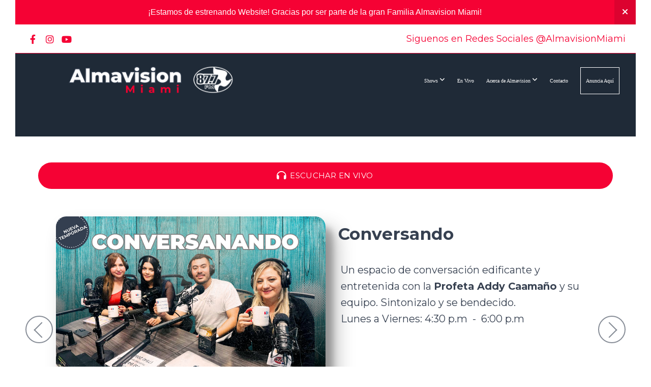

--- FILE ---
content_type: text/html; charset=UTF-8
request_url: http://almavision.tv/
body_size: 17191
content:
<!DOCTYPE html>
<html class="wf-loading">
	<head>
		<meta http-equiv="Content-Type" content="text/html; charset=utf-8" />
		<meta name="viewport" content="width=device-width, initial-scale=1.0" />
<meta name="provider" content="snappages" />
<meta http-equiv="X-UA-Compatible" content="IE=Edge"/>
    <meta name="keywords" content="Radio Cristiana en Miami, Almavision Radio, Almavision 87.7, Almavision Miami 87.7, Almavision Miami" />
    <meta name="description" content="Emisora cristiana que conecta a Miami, Broward y Palm Beach con mensajes de fe y esperanza." />
<link rel="shortcut icon" href="https://storage2.snappages.site/2FSKWB/assets/favicon.png">
<link rel="canonical" href="http://almavision.tv/" />
<title>Almavision Miami 87.7 FM</title>
    <script defer src="https://ajax.googleapis.com/ajax/libs/jquery/2.1.3/jquery.min.js"></script>
<script>
	var wid=55227, pid=1194146, ptype='basic', tid=80986, custom_fonts = "Lato:100,100italic,300,300italic,regular,italic,700,700italic,900,900italic|Montserrat:100,200,300,regular,500,600,700,800,900|Play:regular,700&display=swap";var page_type="page", render_url="https://site.snappages.site";</script>
<link href="https://assets2.snappages.site/global/styles/website.min.css?v=1769112211" type="text/css" rel="stylesheet" /><script defer src="https://assets2.snappages.site/global/assets/js/website.min.js?v=1769112211" type="text/javascript"></script><link class="core-style" href="https://storage2.snappages.site/2FSKWB/assets/themes/80986/style1768427016.css" type="text/css" rel="stylesheet" />
<link href="https://site.snappages.site/assets/icons/fontawesome/webfonts/fa-brands-400.woff2" rel="preload" as="font" type="font/woff2" crossorigin="anonymous"/>
<link href="https://site.snappages.site/assets/icons/fontawesome/webfonts/fa-regular-400.woff2" rel="preload" as="font" type="font/woff2" crossorigin="anonymous"/>
<link href="https://site.snappages.site/assets/icons/fontawesome/webfonts/fa-solid-900.woff2" rel="preload" as="font" type="font/woff2" crossorigin="anonymous"/>
<link href="https://site.snappages.site/assets/icons/fontawesome/css/all.min.css" rel="stylesheet"/>
<link href="https://site.snappages.site/assets/icons/fontawesome/css/all.min.css" rel="stylesheet"/>
<noscript><link href="https://site.snappages.site/assets/icons/fontawesome/css/all.min.css" rel="stylesheet" as="style"/></noscript>
<link href="https://site.snappages.site/assets/icons/fontawesome/css/v4-shims.min.css" rel="preload" as="style" onload="this.rel='stylesheet'"/>
<noscript><link href="https://site.snappages.site/assets/icons/fontawesome/css/v4-shims.min.css" rel="stylesheet" as="style"/></noscript>
<link href="https://assets2.snappages.site/global/assets/icons/pixeden/css/pe-icon-7-stroke.min.css" rel="preload" as="style" onload="this.rel='stylesheet'"/>
<noscript><link href="https://assets2.snappages.site/global/assets/icons/pixeden/css/pe-icon-7-stroke.min.css" rel="stylesheet" as="style"/></noscript>
<link href="https://assets2.snappages.site/global/assets/icons/typicons/typicons.min.css" rel="preload" as="style" onload="this.rel='stylesheet'"/>
<noscript><link href="https://assets2.snappages.site/global/assets/icons/typicons/typicons.min.css" rel="preload" as="stylesheet"/></noscript>
<link href="https://use.typekit.net/hqk1yln.css" rel="stylesheet" />

<!-- Open Graph: WhatsApp / Facebook -->
<meta property="og:type" content="website">
<meta property="og:site_name" content="Almavisión Miami 87.7 FM">
<meta property="og:title" content="Almavisión Miami 87.7 FM">
<meta property="og:description" content="Emisora cristiana que conecta Miami-Dade, Broward y Palm Beach con fe, esperanza y propósito.">
<meta property="og:url" content="https://almavision.tv">

<!-- IMAGEN GLOBAL (LOGO/BANNER) -->
<meta property="og:image" content="https://TU-URL-EXTERNA/almavision-og.jpg">
<meta property="og:image:width" content="1200">
<meta property="og:image:height" content="630">

<!-- Twitter (también ayuda como fallback) -->
<meta name="twitter:card" content="summary_large_image">
<meta name="twitter:image" content="https://TU-URL-EXTERNA/almavision-og.jpg">
<svg xmlns="https://www.w3.org/2000/svg" style="display:none;">
    <symbol id="sp-icon-amazon" viewBox="0 0 50 50">
        <g fill-rule="nonzero">
          <path id="Shape" d="M0.0909090909,38.8 C0.242409091,38.53335 0.484818182,38.51665 0.818181818,38.75 C8.39390909,43.58335 16.6363636,46 25.5454545,46 C31.4848182,46 37.3484545,44.78335 43.1363636,42.35 C43.2878636,42.28335 43.5075455,42.18335 43.7954545,42.05 C44.0833182,41.91665 44.2878636,41.81665 44.4090909,41.75 C44.8636364,41.55 45.2196818,41.65 45.4772727,42.05 C45.7348182,42.45 45.6515,42.81665 45.2272727,43.15 C44.6818182,43.58335 43.9848182,44.08335 43.1363636,44.65 C40.5302727,46.35 37.6211818,47.66665 34.4090909,48.6 C31.1969545,49.53335 28.0605909,50 25,50 C20.2727273,50 15.803,49.09165 11.5909091,47.275 C7.37877273,45.45835 3.60604545,42.9 0.272727273,39.6 C0.0909090909,39.43335 0,39.26665 0,39.1 C0,39 0.0302727273,38.9 0.0909090909,38.8 Z M13.7727273,24.55 C13.7727273,22.25 14.2878636,20.28335 15.3181818,18.65 C16.3484545,17.01665 17.7575455,15.78335 19.5454545,14.95 C21.1818182,14.18335 23.1969545,13.63335 25.5909091,13.3 C26.4090909,13.2 27.7424091,13.06665 29.5909091,12.9 L29.5909091,12.05 C29.5909091,9.91665 29.3787727,8.48335 28.9545455,7.75 C28.3181818,6.75 27.3181818,6.25 25.9545455,6.25 L25.5909091,6.25 C24.5909091,6.35 23.7272727,6.7 23,7.3 C22.2727273,7.9 21.803,8.73335 21.5909091,9.8 C21.4696818,10.46665 21.1666364,10.85 20.6818182,10.95 L15.4545455,10.25 C14.9393636,10.11665 14.6818182,9.81665 14.6818182,9.35 C14.6818182,9.25 14.6969545,9.13335 14.7272727,9 C15.2424091,6.03335 16.5075455,3.83335 18.5227273,2.4 C20.5378636,0.96665 22.8939091,0.16665 25.5909091,0 L26.7272727,0 C30.1818182,0 32.8787727,0.98335 34.8181818,2.95 C35.1223778,3.2848521 35.4034595,3.64418094 35.6590909,4.025 C35.9166364,4.40835 36.1211818,4.75 36.2727273,5.05 C36.4242273,5.35 36.5605909,5.78335 36.6818182,6.35 C36.803,6.91665 36.8939091,7.30835 36.9545455,7.525 C37.0151364,7.74165 37.0605909,8.20835 37.0909091,8.925 C37.1211818,9.64165 37.1363636,10.06665 37.1363636,10.2 L37.1363636,22.3 C37.1363636,23.16665 37.25,23.95835 37.4772727,24.675 C37.7045455,25.39165 37.9242273,25.90835 38.1363636,26.225 C38.3484545,26.54165 38.6969545,27.05 39.1818182,27.75 C39.3636364,28.05 39.4545455,28.31665 39.4545455,28.55 C39.4545455,28.81665 39.3333182,29.05 39.0909091,29.25 C36.5757273,31.65 35.2120909,32.95 35,33.15 C34.6363636,33.45 34.1969545,33.48335 33.6818182,33.25 C33.2575455,32.85 32.8863636,32.46665 32.5681818,32.1 C32.25,31.73335 32.0227273,31.46665 31.8863636,31.3 C31.75,31.13335 31.5302727,30.80835 31.2272727,30.325 C30.9242273,29.84165 30.7120909,29.51665 30.5909091,29.35 C28.8939091,31.38335 27.2272727,32.65 25.5909091,33.15 C24.5605909,33.48335 23.2878636,33.65 21.7727273,33.65 C19.4393636,33.65 17.5227273,32.85835 16.0227273,31.275 C14.5227273,29.69165 13.7727273,27.45 13.7727273,24.55 Z M21.5909091,23.55 C21.5909091,24.85 21.8863636,25.89165 22.4772727,26.675 C23.0681818,27.45835 23.8636364,27.85 24.8636364,27.85 C24.9545455,27.85 25.0833182,27.83335 25.25,27.8 C25.4166364,27.76665 25.5302727,27.75 25.5909091,27.75 C26.8636364,27.38335 27.8484545,26.48335 28.5454545,25.05 C28.8787727,24.41665 29.1287727,23.725 29.2954545,22.975 C29.4620909,22.225 29.553,21.61665 29.5681818,21.15 C29.5833182,20.68335 29.5909091,19.91665 29.5909091,18.85 L29.5909091,17.6 C27.8333182,17.6 26.5,17.73335 25.5909091,18 C22.9242273,18.83335 21.5909091,20.68335 21.5909091,23.55 Z M40.6818182,39.65 C40.7424091,39.51665 40.8333182,39.38335 40.9545455,39.25 C41.7120909,38.68335 42.4393636,38.3 43.1363636,38.1 C44.2878636,37.76665 45.4090909,37.58335 46.5,37.55 C46.803,37.51665 47.0909091,37.53335 47.3636364,37.6 C48.7272727,37.73335 49.5454545,37.98335 49.8181818,38.35 C49.9393636,38.55 50,38.85 50,39.25 L50,39.6 C50,40.76665 49.7120909,42.14165 49.1363636,43.725 C48.5605909,45.30835 47.7575455,46.58335 46.7272727,47.55 C46.5757273,47.68335 46.4393636,47.75 46.3181818,47.75 C46.2575455,47.75 46.1969545,47.73335 46.1363636,47.7 C45.9545455,47.6 45.9090909,47.41665 46,47.15 C47.1211818,44.25 47.6818182,42.23335 47.6818182,41.1 C47.6818182,40.73335 47.6211818,40.46665 47.5,40.3 C47.1969545,39.9 46.3484545,39.7 44.9545455,39.7 C44.4393636,39.7 43.8333182,39.73335 43.1363636,39.8 C42.3787727,39.9 41.6818182,40 41.0454545,40.1 C40.8636364,40.1 40.7424091,40.06665 40.6818182,40 C40.6211818,39.93335 40.6060455,39.86665 40.6363636,39.8 C40.6363636,39.76665 40.6515,39.71665 40.6818182,39.65 Z"/>
        </g>
    </symbol>
    <symbol id="sp-icon-roku" viewBox="0 0 50 50">
        <g>
          <path id="Combined-Shape" d="M8,0 L42,0 C46.418278,-8.11624501e-16 50,3.581722 50,8 L50,42 C50,46.418278 46.418278,50 42,50 L8,50 C3.581722,50 5.41083001e-16,46.418278 0,42 L0,8 C-5.41083001e-16,3.581722 3.581722,8.11624501e-16 8,0 Z M9.94591393,22.6758056 C9.94591393,23.9554559 8.93797503,25.0040346 7.705466,25.0040346 L6.5944023,25.0040346 L6.5944023,20.3268077 L7.705466,20.3268077 C8.93797503,20.3268077 9.94591393,21.3746529 9.94591393,22.6758056 Z M15,32 L11.1980679,26.5137477 C12.6117075,25.6540149 13.5405811,24.2489259 13.5405811,22.6758056 C13.5405811,20.0964239 11.1176341,18 8.14917631,18 L3,18 L3,31.9899135 L6.5944023,31.9899135 L6.5944023,27.3332264 L7.6834372,27.3332264 L10.9214498,32 L15,32 Z M19.4209982,23.6089545 C20.3760082,23.6089545 21.1686305,24.9005713 21.1686305,26.4995139 C21.1686305,28.098368 20.3760082,29.3917084 19.4209982,29.3917084 C18.4876486,29.3917084 17.6937241,28.0984122 17.6937241,26.4995139 C17.6937241,24.9006155 18.4876486,23.6089545 19.4209982,23.6089545 Z M24.8610089,26.4995139 C24.8610089,23.4472925 22.4211995,21 19.4209982,21 C16.4217953,21 14,23.4472925 14,26.4995139 C14,29.5540333 16.4217953,32 19.4209982,32 C22.4211995,32 24.8610089,29.5540333 24.8610089,26.4995139 Z M33.154894,21.2236663 L29.0835675,25.3681007 L29.0835675,21.2099662 L25.549974,21.2099662 L25.549974,31.7778363 L29.0835675,31.7778363 L29.0835675,27.4910969 L33.3340371,31.7778363 L37.7816639,31.7778363 L32.3803293,26.2779246 L36.8541742,21.7246949 L36.8541742,27.9961029 C36.8541742,30.0783079 38.0840844,31.9999116 41.1813884,31.9999116 C42.6517766,31.9999116 44.001101,31.1508546 44.6569026,30.3826285 L46.24575,31.7777921 L47,31.7777921 L47,21.2236663 L43.4663631,21.2236663 L43.4663631,28.056914 C43.0684459,28.7640196 42.5140009,29.2086122 41.657092,29.2086122 C40.7876817,29.2086122 40.3887661,28.6838515 40.3887661,27.0054037 L40.3887661,21.2236663 L33.154894,21.2236663 Z"/>
        </g>
    </symbol>
    <symbol id="sp-icon-google-play" viewBox="0 0 50 50">
	    <g fill-rule="nonzero">
	      <path id="top" d="M7.60285132,19.9078411 C12.5081466,14.9434827 20.3874745,6.92617108 24.6425662,2.55295316 L27.0855397,0.0509164969 L30.6904277,3.63645621 C32.6802444,5.62627291 34.2953157,7.30040733 34.2953157,7.35947047 C34.2953157,7.55651731 3.60386965,24.6751527 3.2296334,24.6751527 C3.01272912,24.6751527 4.70723014,22.8431772 7.60285132,19.9078411 Z" transform="matrix(1 0 0 -1 0 24.726)"/>
	            <path id="Shape" d="M0.767311609,49.8798639 C0.5901222,49.6828171 0.353869654,49.2693751 0.235234216,48.9735503 C0.0773930754,48.5794566 0.0183299389,41.3498232 0.0183299389,25.6690696 C0.0183299389,0.749517674 -0.0407331976,2.04992501 1.20010183,1.16295963 L1.83044807,0.709802806 L13.9256619,12.8050167 L26.0213849,24.9012488 L22.9088595,28.05298 C21.1950102,29.7866867 15.5804481,35.4796602 10.4394094,40.7194769 C1.61405295,49.6833262 1.06262729,50.2148945 0.767311609,49.8798639 Z" transform="matrix(1 0 0 -1 0 50.66)"/>
	            <path id="Shape" d="M32.1283096,28.868403 L28.287169,25.0272624 L31.5376782,21.7375476 C33.3304481,19.9249203 34.8864562,18.408627 34.9852342,18.3689121 C35.2214868,18.309849 45.0320774,23.6876494 45.5442974,24.1601545 C45.7413442,24.3373439 45.9974542,24.7711525 46.1155804,25.1453887 C46.450611,26.1499712 45.938391,27.0364274 44.5595723,27.8638205 C43.5748473,28.454961 37.3691446,31.9417227 36.3447047,32.4732909 C35.9893075,32.6703378 35.5560081,32.2961015 32.1283096,28.868403 Z" transform="matrix(1 0 0 -1 0 50.884)"/>
	            <path id="bottom" d="M16.1323829,37.9725051 C10.0850305,31.9643585 5.19959267,27.0392057 5.27851324,27.0392057 C5.33757637,27.0392057 5.84979633,27.2953157 6.401222,27.6104888 C7.48472505,28.2016293 28.8783096,39.9419552 31.3406314,41.2815682 C33.9210794,42.660387 34.0198574,42.1680244 30.4541752,45.7535642 C28.7204684,47.4872709 27.2627291,48.9052953 27.203666,48.9052953 C27.1446029,48.885947 22.160387,43.9806517 16.1323829,37.9725051 Z" transform="matrix(1 0 0 -1 0 75.945)"/>
	    </g>
    </symbol>
    <symbol id="sp-icon-apple" viewBox="0 0 50 50">
	    <g fill-rule="nonzero">
	      <path id="Shape" d="M33.9574406,26.5634279 C34.0276124,34.1300976 40.5866722,36.6480651 40.6593407,36.6801167 C40.6038808,36.8576056 39.6113106,40.2683744 37.2037125,43.7914576 C35.1223643,46.8374278 32.9623738,49.8720595 29.5596196,49.9349127 C26.2160702,49.9966052 25.1409344,47.9496797 21.3183084,47.9496797 C17.4968415,47.9496797 16.3023155,49.8721487 13.1372718,49.9966945 C9.85274871,50.1212403 7.35152871,46.7030612 5.25306112,43.668251 C0.964911488,37.4606036 -2.31212183,26.1269374 2.08810657,18.476523 C4.27404374,14.6772963 8.18048359,12.2714647 12.420574,12.2097721 C15.6458924,12.1481688 18.6901193,14.3824933 20.6618852,14.3824933 C22.6324029,14.3824933 26.3318047,11.6955185 30.2209468,12.0901367 C31.8490759,12.1579896 36.4193394,12.748667 39.353895,17.0498265 C39.1174329,17.1966031 33.9007325,20.2374843 33.9574406,26.5634279 M27.6736291,7.98325071 C29.4174035,5.86972218 30.5910653,2.92749548 30.2708784,0 C27.7573538,0.101154388 24.7179418,1.67712725 22.9150518,3.78949514 C21.2993165,5.66009243 19.8842887,8.65410161 20.2660876,11.5236543 C23.0677001,11.7406943 25.9297656,10.0981184 27.6736291,7.98325071"/>
	    </g>
    </symbol>
    <symbol id="sp-icon-windows" viewBox="0 0 50 50">
	    <g fill-rule="nonzero">
	      <path id="Shape" d="M0,7.0733463 L20.3540856,4.30155642 L20.3628405,23.9346304 L0.0184824903,24.0503891 L0,7.07354086 L0,7.0733463 Z M20.344358,26.1964981 L20.3599222,45.8466926 L0.0157587549,43.0496109 L0.0145914397,26.064786 L20.3441634,26.1964981 L20.344358,26.1964981 Z M22.8116732,3.93871595 L49.7992218,0 L49.7992218,23.6848249 L22.8116732,23.8988327 L22.8116732,3.93891051 L22.8116732,3.93871595 Z M49.8054475,26.381323 L49.7990272,49.9593385 L22.8114786,46.1503891 L22.7737354,26.3371595 L49.8054475,26.381323 Z"/>
	    </g>
    </symbol>
</svg>

	</head>
	<body>
		<div id="sp-wrapper">
			<header id="sp-header">
				<div id="sp-bar"><div id="sp-bar-text"><span>Siguenos en Redes Sociales @AlmavisionMiami</span></div><div id="sp-bar-social" class="sp-social-holder" data-style="icons" data-shape="circle"><a class="facebook" href="https://www.facebook.com/Almavision" target="_blank" data-type="facebook"><i class="fa fa-fw fa-facebook"></i></a><a class="instagram" href="https://www.instagram.com/almavisionmiami/" target="_blank" data-type="instagram"><i class="fa fa-fw fa-instagram"></i></a><a class="youtube" href="https://www.youtube.com/@AlmavisionMiami-xf6gf/streams" target="_blank" data-type="youtube"><i class="fa fa-fw fa-youtube"></i></a></div></div>
				<div id="sp-logo"><a href="/" target="_self"><img src="https://storage2.snappages.site/2FSKWB/assets/images/22668483_2400x400_500.png" width="460px"/></a></div>
				<div id="sp-nav"><nav id="sp-nav-links"><ul><li style="z-index:1251" id="nav_home" class="selected" data-type="basic"><a href="/" target="_self"><span></span>Home</a></li><li style="z-index:1249;" id="nav_connect" data-type="folder"><a href="/connect" target="_self"><span></span>Shows&nbsp;<i class="fa fa-angle-down" style="font-size:12px;vertical-align:10%;"></i></a><ul class="sp-second-nav"><li id="nav_buenos-dias-miami"><a href="/buenos-dias-miami" target="_self"><span></span>Buenos Dias Miami</a></li><li id="nav_conversanando"><a href="/conversanando" target="_self"><span></span>Conversanando</a></li><li id="nav_boomerang"><a href="/boomerang" target="_self"><span></span>Boomerang</a></li><li id="nav_de-madrugada-te-buscare"><a href="/de-madrugada-te-buscare" target="_self"><span></span>De Madrugada Te Buscaré</a></li><li id="nav_sin-fe-es-imposible-agradar-a-dios"><a href="/sin-fe-es-imposible-agradar-a-dios" target="_self"><span></span>Sin Fe Es Imposible Agradar a Dios</a></li><li id="nav_top-10"><a href="/top-10" target="_self"><span></span>Top 10</a></li><li id="nav_contigo"><a href="/contigo" target="_self"><span></span>Contigo</a></li><li id="nav_avance-deportivo"><a href="/avance-deportivo" target="_self"><span></span>Avance Deportivo</a></li><li id="nav_el-playlist"><a href="/el-playlist" target="_self"><span></span>El Playlist</a></li></ul></li><li style="z-index:1248;" id="nav_en-vivo" data-type="basic"><a href="/en-vivo" target="_self"><span></span>En Vivo</a></li><li style="z-index:1247;" id="nav_about" data-type="folder"><a href="/about" target="_self"><span></span>Acerca de Almavision&nbsp;<i class="fa fa-angle-down" style="font-size:12px;vertical-align:10%;"></i></a><ul class="sp-second-nav"><li id="nav_que-es-almavision-miami"><a href="/que-es-almavision-miami" target="_self"><span></span>Que es Almavision Miami</a></li><li id="nav_nuestra-historia"><a href="/nuestra-historia" target="_self"><span></span>Nuestra Historia</a></li><li id="nav_staff-almavision"><a href="/staff-almavision" target="_self"><span></span>Staff Almavision</a></li></ul></li><li style="z-index:1246;" id="nav_contacto" data-type="basic"><a href="/contacto" target="_self"><span></span>Contacto</a></li><li style="z-index:1245;" id="nav_anuncia-aqui" data-type="basic"><a href="/anuncia-aqui" target="_self"><span></span>Anuncia Aquí</a></li></ul></nav></div><div id="sp-nav-button"></div>
			</header>
			<main id="sp-content">
				<section class="sp-section sp-scheme-0 sp-hide-tablet" data-index="" data-scheme="0"><div class="sp-section-slide" data-background-color="#ffffff"  data-label="Main" ><div class="sp-section-content"  style="padding-top:0px;padding-bottom:0px;padding-left:0px;padding-right:0px;"><div class="sp-grid sp-col sp-col-24"><div class="sp-block sp-button-block  sp-hide-desktop sp-hide-mobile sp-animate bounceIn" data-type="button" data-id="c0eddb8c-b34e-49d9-899b-e1e0d3b14726" data-transition="bounceIn" style="text-align:right;padding-top:0px;padding-bottom:0px;padding-left:0px;padding-right:0px;"><div class="sp-block-content"  style=""><span class="text-reset"><a class="sp-button fill" href="/en-vivo" target="_self"  data-label="Escuchar en vivo" data-icon="play-circle-o" data-group="fontawesome" data-padding="9" data-color="@color2" style="padding:9px;background-color:@color2 !important;"><i class="fa fa-play-circle-o fa-lg fa-fw"></i>Escuchar en vivo</a></span></div></div></div></div></div></section><section class="sp-section sp-scheme-0 sp-hide-tablet" data-index="" data-scheme="0"><div class="sp-section-slide"  data-label="Main" ><div class="sp-section-content"  style="padding-top:5px;padding-bottom:5px;"><div class="sp-grid sp-col sp-col-24"><div class="sp-block sp-button-block  sp-animate bounceIn" data-type="button" data-id="bf023c45-2a23-417b-a771-a29c41a5b287" data-transition="bounceIn" style="text-align:right;padding-top:15px;padding-bottom:15px;"><div class="sp-block-content"  style=""><span class="text-reset"><a class="sp-button fill" href="/en-vivo" target="_self"  data-label="Escuchar en vivo" data-icon="headphones" data-group="fontawesome" data-color="#f50234" style="background-color:#f50234 !important;"><i class="fa fa-headphones fa-lg fa-fw"></i>Escuchar en vivo</a></span></div></div></div></div></div></section><section class="sp-section sp-scheme-0 show-dots show-arrows sp-hide-mobile" data-title="Home" data-autoplay="5" data-index="" data-scheme="0" data-title="Home"><a class="sp-section-link" name="home"></a><div class="sp-section-slide" data-background-color="#ecf0f1" data-label="Main 3" ><div class="sp-section-content"  style="padding-top:15px;padding-bottom:15px;padding-left:80px;padding-right:80px;"><div class="sp-grid sp-col sp-col-24"><div class="sp-row"><div class="sp-col sp-col-12"><div class="sp-block sp-image-block " data-type="image" data-id="c8e673a5-e18c-4b61-a911-c1a7e0d3eb6f" style="text-align:left;padding-top:20px;padding-bottom:20px;padding-left:5px;padding-right:5px;"><div class="sp-block-content"  style=""><a href="/buenos-dias-miami" target="_self"><div class="sp-image-holder link" style="background-image:url(https://storage2.snappages.site/2FSKWB/assets/images/22283773_1280x800_500.png);"  data-source="2FSKWB/assets/images/22283773_1280x800_2500.png" data-shape="roundedmore" data-url="/buenos-dias-miami" data-target="_self" data-zoom="false" data-fill="true" data-pos="center-center" data-shadow="hover"><img src="https://storage2.snappages.site/2FSKWB/assets/images/22283773_1280x800_500.png" class="fill" alt="" /><div class="sp-image-title"></div><div class="sp-image-caption"></div></div></a></div></div></div><div class="sp-col sp-col-12"><div class="sp-block sp-heading-block " data-type="heading" data-id="8bc10798-0e01-4c53-a2c3-93c9f295bda1" style="text-align:left;padding-top:30px;padding-bottom:30px;padding-left:25px;padding-right:25px;"><div class="sp-block-content"  style=""><span class='h2'  data-size="3.3em"><h2  style='font-size:3.3em;'>Buenos Dias Miami</h2></span></div></div><div class="sp-block sp-text-block  sp-hide-mobile" data-type="text" data-id="a2c448f8-a413-4c4c-b180-41065bdc3bd3" style="text-align:left;padding-top:0px;padding-bottom:0px;padding-left:30px;padding-right:30px;"><div class="sp-block-content"  style="">Disfruta todas las ma&ntilde;anas del show que levanta a todo el sur de la Florida. No te lo pierdas!<br>Lunes a Viernes: 6:30 a.m&nbsp; -&nbsp; 9:30 a.m</div></div></div></div></div></div></div><div class="sp-section-slide" data-background-color="#ffffff" data-label="Main 1" ><div class="sp-section-content"  style="padding-top:15px;padding-bottom:15px;padding-left:80px;padding-right:80px;"><div class="sp-grid sp-col sp-col-24"><div class="sp-row"><div class="sp-col sp-col-12"><div class="sp-block sp-image-block " data-type="image" data-id="ed58edd2-970e-48e4-9a6e-3c14c8e0e9c7" style="text-align:left;padding-top:20px;padding-bottom:20px;padding-left:0px;padding-right:0px;"><div class="sp-block-content"  style=""><a href="/conversanando" target="_self"><div class="sp-image-holder link" style="background-image:url(https://storage2.snappages.site/2FSKWB/assets/images/22283763_1280x800_500.png);"  data-source="2FSKWB/assets/images/22283763_1280x800_2500.png" data-shape="roundedmore" data-url="/conversanando" data-target="_self" data-zoom="false" data-fill="true" data-pos="center-center" data-shadow="hover"><img src="https://storage2.snappages.site/2FSKWB/assets/images/22283763_1280x800_500.png" class="fill" alt="" /><div class="sp-image-title"></div><div class="sp-image-caption"></div></div></a></div></div></div><div class="sp-col sp-col-12"><div class="sp-block sp-heading-block  sp-hide-mobile" data-type="heading" data-id="291998ba-31c2-4a9d-8acb-38932a2f2c17" style="text-align:left;padding-top:30px;padding-bottom:30px;padding-left:25px;padding-right:25px;"><div class="sp-block-content"  style=""><span class='h2'  data-color="@color3" data-size="3.3em"><h2  style='font-size:3.3em;color:@color3;'>Conversando</h2></span></div></div><div class="sp-block sp-text-block  sp-hide-mobile" data-type="text" data-id="1faf914f-91e8-4a12-88a1-e8e0eb6af2ce" style="text-align:left;padding-top:0px;padding-bottom:0px;padding-left:30px;padding-right:30px;"><div class="sp-block-content"  style="max-width:550px;">Un espacio de conversaci&oacute;n edificante y entretenida con la <b>Profeta Addy Caama&ntilde;o</b> y su equipo. Sintonizalo y se bendecido.<br>Lunes a Viernes: 4:30 p.m &nbsp;- &nbsp;6:00 p.m</div></div></div></div></div></div></div><div class="sp-section-slide" data-background-color="#ffffff" data-label="Main 2" ><div class="sp-section-content"  style="padding-top:15px;padding-bottom:15px;padding-left:80px;padding-right:80px;"><div class="sp-grid sp-col sp-col-24"><div class="sp-block sp-spacer-block " data-type="spacer" data-id="81c8507c-6ad1-4877-a754-8fd64ae45402" style=""><div class="sp-block-content"  style=""><div class="spacer-holder" data-height="50" style="height:50px;"></div></div></div><div class="sp-row"><div class="sp-col sp-col-12"><div class="sp-block sp-image-block " data-type="image" data-id="ecdaa69f-f3b5-4a72-804f-151bec216aa0" style="text-align:left;padding-top:20px;padding-bottom:20px;padding-left:5px;padding-right:5px;"><div class="sp-block-content"  style=""><a href="/boomerang" target="_self"><div class="sp-image-holder link" style="background-image:url(https://storage2.snappages.site/2FSKWB/assets/images/22374020_1280x800_500.png);"  data-source="2FSKWB/assets/images/22374020_1280x800_2500.png" data-shape="rounded" data-url="/boomerang" data-target="_self" data-zoom="false" data-fill="true" data-pos="center-center" data-shadow="hover"><img src="https://storage2.snappages.site/2FSKWB/assets/images/22374020_1280x800_500.png" class="fill" alt="" /><div class="sp-image-title"></div><div class="sp-image-caption"></div></div></a></div></div></div><div class="sp-col sp-col-12"><div class="sp-block sp-heading-block " data-type="heading" data-id="1ddb358d-0c03-4678-96b2-b00a84e2c664" data-rotate="0,0,0" style="text-align:left;padding-top:30px;padding-bottom:30px;padding-left:25px;padding-right:25px;"><div class="sp-block-content"  style="transform:rotateX(0deg) rotateY(0deg) rotateZ(0deg);"><span class='h2'  data-size="3.3em"><h2  style='font-size:3.3em;'>Boomerang</h2></span></div></div><div class="sp-block sp-text-block  sp-hide-tablet sp-hide-mobile" data-type="text" data-id="7be51f47-5776-4ccc-b73a-7a7aa41e1fa9" style="text-align:left;padding-top:0px;padding-bottom:0px;padding-left:30px;padding-right:30px;"><div class="sp-block-content"  style="">Boomerang es la mejor manera de regresar a casa despues de una dia de trabajo!<br>Lunes a Viernes 4:30 p.m &nbsp;- &nbsp;6:00 p.m</div></div></div></div></div></div></div></section><section class="sp-section sp-scheme-0 show-arrows sp-hide-desktop sp-hide-tablet" data-title="Home" data-autoplay="5" data-index="" data-scheme="0" data-title="Home"><a class="sp-section-link" name="home"></a><div class="sp-section-slide" data-background="%7B%22type%22%3A%22image%22%2C%22src%22%3A%22https%3A%5C%2F%5C%2Fstorage2.snappages.site%5C%2Fundefined%5C%2Fundefined%5C%2Fundefined%5C%2Fnone%22%2C%22size%22%3A%22auto%22%2C%22position%22%3A%220%25+0%25%22%2C%22repeat%22%3A%22repeat%22%2C%22attachment%22%3A%22scroll%22%7D" data-label="Main copy copy" ><div class="sp-section-content"  style="padding-top:0px;padding-bottom:0px;padding-left:10px;padding-right:10px;"><div class="sp-grid sp-col sp-col-24"><div class="sp-row"><div class="sp-col sp-col-12"><div class="sp-block sp-image-block " data-type="image" data-id="fd98fa43-550e-4e27-a2f4-db84165baac5" style="text-align:left;padding-top:20px;padding-bottom:20px;padding-left:0px;padding-right:0px;"><div class="sp-block-content"  style=""><a href="/conversanando" target="_self"><div class="sp-image-holder link" style="background-image:url(https://storage2.snappages.site/2FSKWB/assets/images/22283894_1920x1080_500.png);"  data-source="2FSKWB/assets/images/22283894_1920x1080_2500.png" data-shape="roundedmore" data-url="/conversanando" data-target="_self" data-zoom="false" data-fill="true" data-pos="center-center" data-shadow="hover"><img src="https://storage2.snappages.site/2FSKWB/assets/images/22283894_1920x1080_500.png" class="fill" alt="" /><div class="sp-image-title"></div><div class="sp-image-caption"></div></div></a></div></div></div><div class="sp-col sp-col-12"><div class="sp-block sp-heading-block " data-type="heading" data-id="d8c98f49-9465-49bb-b016-4038136646f9" style="text-align:center;padding-top:30px;padding-bottom:30px;padding-left:25px;padding-right:25px;"><div class="sp-block-content"  style=""><span class='h1'  data-size="5.1em"><h1  style='font-size:5.1em;'>Conversando</h1></span></div></div><div class="sp-block sp-text-block  sp-hide-mobile" data-type="text" data-id="d78c0e49-4156-410c-b595-4135232870fc" style="text-align:left;padding-top:0px;padding-bottom:0px;padding-left:30px;padding-right:30px;"><div class="sp-block-content"  style="max-width:550px;">Un espacio de conversaci&oacute;n edificante y entretenida con la <b>Profeta Addy Caama&ntilde;o</b> y su equipo. Sintonizalo y se bendecido.<br>Lunes a Viernes: 4:30 p.m &nbsp;- &nbsp;6:00 p.m</div></div></div></div></div></div></div><div class="sp-section-slide" data-background="%7B%22type%22%3A%22image%22%2C%22src%22%3A%22https%3A%5C%2F%5C%2Fstorage2.snappages.site%5C%2Fundefined%5C%2Fundefined%5C%2Fundefined%5C%2Fnone%22%2C%22size%22%3A%22auto%22%2C%22position%22%3A%220%25+0%25%22%2C%22repeat%22%3A%22repeat%22%2C%22attachment%22%3A%22scroll%22%7D"  data-label="Main" ><div class="sp-section-content"  style="padding-top:0px;padding-bottom:0px;padding-left:10px;padding-right:10px;"><div class="sp-grid sp-col sp-col-24"><div class="sp-row"><div class="sp-col sp-col-12"><div class="sp-block sp-image-block " data-type="image" data-id="0e9a1d68-4c5d-4325-81e8-5f731fb61dff" style="text-align:left;padding-top:20px;padding-bottom:20px;padding-left:5px;padding-right:5px;"><div class="sp-block-content"  style=""><a href="/buenos-dias-miami" target="_self"><div class="sp-image-holder link" style="background-image:url(https://storage2.snappages.site/2FSKWB/assets/images/22283909_1920x1080_500.png);"  data-source="2FSKWB/assets/images/22283909_1920x1080_2500.png" data-shape="roundedmore" data-url="/buenos-dias-miami" data-target="_self" data-zoom="false" data-fill="true" data-pos="center-center" data-shadow="hover"><img src="https://storage2.snappages.site/2FSKWB/assets/images/22283909_1920x1080_500.png" class="fill" alt="" /><div class="sp-image-title"></div><div class="sp-image-caption"></div></div></a></div></div></div><div class="sp-col sp-col-12"><div class="sp-block sp-heading-block " data-type="heading" data-id="b0dc6bfd-bd13-43ad-84e1-f07f2f842816" style="text-align:center;padding-top:30px;padding-bottom:30px;padding-left:25px;padding-right:25px;"><div class="sp-block-content"  style=""><span class='h1'  data-size="4.8em"><h1  style='font-size:4.8em;'>Buenos Dias Miami</h1></span></div></div><div class="sp-block sp-text-block  sp-hide-mobile" data-type="text" data-id="bf76fc89-46c9-4622-b135-ccb5deff59c3" style="text-align:left;padding-top:0px;padding-bottom:0px;padding-left:30px;padding-right:30px;"><div class="sp-block-content"  style="">Disfruta todas las ma&ntilde;anas del show que levanta a todo el sur de la Florida. No te lo pierdas!<br>Lunes a Viernes: 6:30 a.m&nbsp; -&nbsp; 9:30 a.m</div></div></div></div></div></div></div><div class="sp-section-slide" data-background="%7B%22type%22%3A%22image%22%2C%22src%22%3A%22https%3A%5C%2F%5C%2Fstorage2.snappages.site%5C%2Fundefined%5C%2Fundefined%5C%2Fundefined%5C%2Fnone%22%2C%22size%22%3A%22auto%22%2C%22position%22%3A%220%25+0%25%22%2C%22repeat%22%3A%22repeat%22%2C%22attachment%22%3A%22scroll%22%7D" data-label="Main copy" ><div class="sp-section-content"  style="padding-top:0px;padding-bottom:0px;padding-left:10px;padding-right:10px;"><div class="sp-grid sp-col sp-col-24"><div class="sp-row"><div class="sp-col sp-col-12"><div class="sp-block sp-image-block " data-type="image" data-id="0f496070-4c13-43bf-b1e0-262861ad7518" style="text-align:left;padding-top:20px;padding-bottom:20px;padding-left:5px;padding-right:5px;"><div class="sp-block-content"  style=""><a href="/boomerang" target="_self"><div class="sp-image-holder link" style="background-image:url(https://storage2.snappages.site/2FSKWB/assets/images/22283904_1920x1080_500.png);"  data-source="2FSKWB/assets/images/22283904_1920x1080_2500.png" data-shape="roundedmore" data-url="/boomerang" data-target="_self" data-zoom="false" data-fill="true" data-pos="center-center" data-shadow="hover"><img src="https://storage2.snappages.site/2FSKWB/assets/images/22283904_1920x1080_500.png" class="fill" alt="" /><div class="sp-image-title"></div><div class="sp-image-caption"></div></div></a></div></div></div><div class="sp-col sp-col-12"><div class="sp-block sp-heading-block " data-type="heading" data-id="db71df77-be6e-4310-9e51-4a608f9d4a66" data-rotate="0,0,0" style="text-align:center;padding-top:30px;padding-bottom:30px;padding-left:25px;padding-right:25px;"><div class="sp-block-content"  style="transform:rotateX(0deg) rotateY(0deg) rotateZ(0deg);"><span class='h1'  data-size="5.1em"><h1  style='font-size:5.1em;'>Boomerang</h1></span></div></div><div class="sp-block sp-text-block  sp-hide-tablet sp-hide-mobile" data-type="text" data-id="a7984bd0-5d15-4953-96d9-bae9757ad0e8" style="text-align:left;padding-top:0px;padding-bottom:0px;padding-left:30px;padding-right:30px;"><div class="sp-block-content"  style="">Boomerang es la mejor manera de regresar a casa despues de una dia de trabajo!<br>Lunes a Viernes 4:30 p.m &nbsp;- &nbsp;6:00 p.m</div></div></div></div></div></div></div></section><section class="sp-section sp-scheme-0 sp-hide-tablet sp-hide-mobile" data-index="" data-scheme="0"><div class="sp-section-slide" data-background-color="#ffffff"  data-label="Main" ><div class="sp-section-content"  style="padding-top:25px;padding-bottom:25px;padding-left:30px;padding-right:30px;"><div class="sp-grid sp-col sp-col-24"><div class="sp-block sp-heading-block  sp-hide-desktop sp-hide-tablet sp-scheme-3" data-type="heading" data-id="c80811f2-06aa-4d6c-a031-0c1719f95adf" style="text-align:left;padding-top:10px;padding-bottom:10px;padding-left:10px;padding-right:10px;"><div class="sp-block-content"  style="max-width:1000px;"><span class='h2'  data-color="#4c5758" data-size="4.4em"><h2  style='font-size:4.4em;color:#4c5758;'>Shows&nbsp;</h2></span></div></div></div></div></div></section><section class="sp-section sp-scheme-0 sp-hide-tablet sp-hide-mobile" data-index="" data-scheme="0"><div class="sp-section-slide" data-background-color="#ffffff"  data-label="Main" ><div class="sp-section-content"  style="padding-top:0px;padding-bottom:0px;padding-left:25px;padding-right:25px;"><div class="sp-grid sp-col sp-col-24"><div class="sp-block sp-heading-block " data-type="heading" data-id="8a268a1d-6833-47c6-ac3e-e1efc9129816" style="padding-top:20px;padding-bottom:20px;"><div class="sp-block-content"  style=""><span class='h1'  data-size="4.2em"><h1  style='font-size:4.2em;'>SHOWS</h1></span></div></div><div class="sp-row"><div class="sp-col sp-col-6"><div class="sp-block sp-image-block " data-type="image" data-id="f66bb83e-ee74-494a-845b-5d65b9a806b2" style="text-align:center;padding-top:0px;padding-bottom:0px;padding-left:15px;padding-right:15px;"><div class="sp-block-content"  style="max-width:290px;"><a href="/el-playlist" target="_self"><div class="sp-image-holder link" style="background-image:url(https://storage2.snappages.site/2FSKWB/assets/images/22501159_1280x800_500.png);"  data-source="2FSKWB/assets/images/22501159_1280x800_2500.png" data-shape="rounded" data-url="/el-playlist" data-target="_self" data-zoom="false" data-fill="true" data-pos="center-center" data-shadow="subtle"><img src="https://storage2.snappages.site/2FSKWB/assets/images/22501159_1280x800_500.png" class="fill" alt="" /><div class="sp-image-title"></div><div class="sp-image-caption"></div></div></a></div></div><div class="sp-block sp-heading-block " data-type="heading" data-id="2e393556-1dcb-4f0d-a91c-2788fb1f48c0" style="text-align:center;padding-top:10px;padding-bottom:10px;padding-left:10px;padding-right:10px;"><div class="sp-block-content"  style=""><span class='h3'  data-size="1.9em"><h3  style='font-size:1.9em;'>El Playlist: Musica Urbana full<br>para acompa&ntilde;ar tu dia</h3></span></div></div></div><div class="sp-col sp-col-6"><div class="sp-block sp-image-block " data-type="image" data-id="37bf3db1-02f1-4fb7-9824-b6776b2492bd" style="text-align:left;padding-top:0px;padding-bottom:0px;padding-left:15px;padding-right:15px;"><div class="sp-block-content"  style="max-width:290px;"><a href="/top-10" target="_self"><div class="sp-image-holder link" style="background-image:url(https://storage2.snappages.site/2FSKWB/assets/images/22302499_1280x800_500.png);"  data-source="2FSKWB/assets/images/22302499_1280x800_2500.png" data-shape="rounded" data-url="/top-10" data-target="_self" data-zoom="false" data-fill="true" data-pos="center-center" data-shadow="subtle"><img src="https://storage2.snappages.site/2FSKWB/assets/images/22302499_1280x800_500.png" class="fill" alt="" /><div class="sp-image-title"></div><div class="sp-image-caption"></div></div></a></div></div><div class="sp-block sp-heading-block " data-type="heading" data-id="17af7674-a2f9-4f26-b02d-fac60165ac48" style="text-align:center;padding-top:10px;padding-bottom:10px;padding-left:10px;padding-right:10px;"><div class="sp-block-content"  style=""><span class='h3'  data-size="1.8em"><h3  style='font-size:1.8em;'>Cada fin de semana, disfruta los grandes &eacute;xitos de la m&uacute;sica cristiana.&nbsp;</h3></span></div></div><div class="sp-block sp-spacer-block " data-type="spacer" data-id="28e16459-bc3a-4eef-b197-a7304dcc727d" style="text-align:center;"><div class="sp-block-content"  style=""><div class="spacer-holder" data-height="30" style="height:30px;"></div></div></div></div><div class="sp-col sp-col-12"><div class="sp-row"><div class="sp-col sp-col-6"><div class="sp-block sp-image-block " data-type="image" data-id="a71d6d9b-1283-4d2f-99e0-9d6705bc231d" style="text-align:left;padding-top:0px;padding-bottom:0px;padding-left:15px;padding-right:15px;"><div class="sp-block-content"  style="max-width:270px;"><a href="/de-madrugada-te-buscare" target="_self"><div class="sp-image-holder link" style="background-image:url(https://storage2.snappages.site/2FSKWB/assets/images/22501169_1280x800_500.png);"  data-source="2FSKWB/assets/images/22501169_1280x800_2500.png" data-shape="rounded" data-url="/de-madrugada-te-buscare" data-target="_self" data-zoom="false" data-fill="true" data-pos="center-center" data-shadow="subtle"><img src="https://storage2.snappages.site/2FSKWB/assets/images/22501169_1280x800_500.png" class="fill" alt="" /><div class="sp-image-title"></div><div class="sp-image-caption"></div></div></a></div></div></div><div class="sp-col sp-col-6"><div class="sp-block sp-image-block " data-type="image" data-id="b7b8d480-1a73-4d66-931b-6fda792fd68e" style="text-align:left;padding-top:0px;padding-bottom:0px;padding-left:15px;padding-right:15px;"><div class="sp-block-content"  style="max-width:270px;"><a href="/contigo" target="_self"><div class="sp-image-holder link" style="background-image:url(https://storage2.snappages.site/2FSKWB/assets/images/22302520_1280x800_500.png);"  data-source="2FSKWB/assets/images/22302520_1280x800_2500.png" data-shape="rounded" data-url="/contigo" data-target="_self" data-zoom="false" data-fill="true" data-pos="center-center" data-shadow="subtle"><img src="https://storage2.snappages.site/2FSKWB/assets/images/22302520_1280x800_500.png" class="fill" alt="" /><div class="sp-image-title"></div><div class="sp-image-caption"></div></div></a></div></div></div></div><div class="sp-row"><div class="sp-col sp-col-6"><div class="sp-block sp-heading-block " data-type="heading" data-id="eb6752b3-875d-4a2d-a6c9-cac1f805b761" style="text-align:center;padding-top:10px;padding-bottom:10px;padding-left:10px;padding-right:10px;"><div class="sp-block-content"  style=""><span class='h3'  data-size="1.9em"><h3  style='font-size:1.9em;'>De Madrugada Te buscar&eacute;: conectate con dios cada<br>ma&ntilde;ana</h3></span></div></div></div><div class="sp-col sp-col-6"><div class="sp-block sp-heading-block " data-type="heading" data-id="6ef68c11-63b1-43e8-8d23-895b9c9ce17b" style="text-align:center;padding-top:10px;padding-bottom:10px;padding-left:15px;padding-right:15px;"><div class="sp-block-content"  style=""><span class='h3'  data-size="1.9em"><h3  style='font-size:1.9em;'>Contigo: buena compa&ntilde;ia e inspiraci&oacute;n para tu dia</h3></span></div></div></div></div></div></div></div></div></div></section><section class="sp-section sp-scheme-0 sp-hide-desktop sp-hide-mobile" data-index="" data-scheme="0"><div class="sp-section-slide" data-background-color="#ecf0f1"  data-label="Main" ><div class="sp-section-content"  style="padding-top:90px;padding-bottom:90px;"><div class="sp-grid sp-col sp-col-24"><div class="sp-block sp-heading-block  sp-hide-desktop sp-hide-tablet" data-type="heading" data-id="246f317a-2a0a-47cd-91a8-8938e8cbb53c" style="text-align:center;padding-top:0px;padding-bottom:0px;"><div class="sp-block-content"  style=""><span class='h1'  data-size="4.6em"><h1  style='font-size:4.6em;'>Necesitas oraci&oacute;n?&nbsp;</h1></span></div></div></div></div></div></section><section class="sp-section sp-scheme-0 sp-hide-desktop sp-hide-mobile" data-index="" data-scheme="0"><div class="sp-section-slide"  data-label="Main" ><div class="sp-section-content"  style="padding-top:0px;padding-bottom:0px;"><div class="sp-grid sp-col sp-col-24"><div class="sp-block sp-code-block  sp-hide-tablet" data-type="code" data-id="99ad234a-d857-4f2a-839f-2a82175c5ba9" style="padding-top:0px;padding-bottom:0px;"><div class="sp-block-content"  style=""><div class="code-holder"  data-id="123194" data-title="New Code Snippet 2"><link rel="preconnect" href="https://fonts.googleapis.com">
<link rel="preconnect" href="https://fonts.gstatic.com" crossorigin="">
<link href="https://fonts.googleapis.com/css2?family=Montserrat:wght@600;700;800&amp;display=swap" rel="stylesheet">
<div style="box-sizing:border-box; width:100%; margin:14px 0; padding:18px 20px; border-radius:22px; background:linear-gradient(90deg,#1e40af 0%, #1f2a37 45%, #dc2626 100%); font-family:'Montserrat',system-ui,-apple-system,Segoe UI,Roboto,Arial,sans-serif; color:#ffffff; position:relative; /* clave para que NO se recorte en contenedores con overflow */ outline:1px solid rgba(255,255,255,.22); outline-offset:-1px;"><!-- brillo suave (no sale fuera del contenedor) -->
<div style="position:absolute; inset:0; border-radius:22px; background: radial-gradient(circle at 15% 40%, rgba(255,255,255,.18), transparent 45%), radial-gradient(circle at 85% 35%, rgba(255,255,255,.14), transparent 50%), radial-gradient(circle at 55% 120%, rgba(255,255,255,.10), transparent 55%); pointer-events:none;"></div>
<div style="position:relative; display:flex; align-items:center; justify-content:space-between; gap:16px; flex-wrap:wrap;">
<div style="flex:1 1 320px; max-width:900px;">
<div style="font-size:18px; font-weight:800; line-height:1.15;">Ministerios, negocios y emprendedores</div>
<div style="margin-top:6px; font-size:14px; font-weight:600; line-height:1.3; opacity:.95;">¿Quieres anunciarte en Almavisión Miami? Haz clic y escríbenos por WhatsApp.</div>
</div>
<div style="flex:0 1 340px; width:100%; max-width:420px;"><a href="https://wa.me/17542088739?text=Hola,%20quiero%20informaci%C3%B3n%20para%20anunciarme%20en%20Almavisi%C3%B3n%20Miami" target="_blank" style="display:block; width:100%; text-align:center; background:#ffffff; color:#dc2626; font-weight:800; font-size:13px; letter-spacing:.08em; text-transform:uppercase; padding:12px 16px; border-radius:999px; text-decoration:none; white-space:normal; box-sizing:border-box;">Haz clic aquí para comunicarte</a></div>
</div>
</div>
</div></div></div></div></div></div></section><section class="sp-section sp-scheme-0 sp-hide-desktop sp-hide-tablet" data-index="" data-scheme="0"><div class="sp-section-slide" data-background-gradient="linear-gradient(135deg, rgb(8, 174, 234) 0%, rgb(42, 245, 152) 100%)"  data-label="Main" ><div class="sp-section-content" ><div class="sp-grid sp-col sp-col-24"><div class="sp-block sp-heading-block " data-type="heading" data-id="c1b39779-6575-4790-a335-dac3e4818b41" style="text-align:start;"><div class="sp-block-content"  style=""><span class='h1'  data-size="5em"><h1  style='font-size:5em;'>Shows</h1></span></div></div><div class="sp-block sp-gallery-block  sp-hide-tablet sp-scheme-3" data-type="gallery" data-id="3a84384c-f7f3-4c44-a181-3fb55e540597" style=""><div class="sp-block-content"  style=""><div class="gallery-holder" data-type="grid" data-id="1071979"><div class="sp-image-grid"  data-spacing="true"><div class="sp-image-grid-item"  data-title="Sin Fe Es Imposible a" data-url="/sin-fe-es-imposible-agradar-a-dios" data-target="_self" style="background-image:URL(https://storage2.snappages.site/2FSKWB/assets/images/22302484_1024x1024_500.png);"></div><div class="sp-image-grid-item"  data-url="/contigo" data-target="_self" style="background-image:URL(https://storage2.snappages.site/2FSKWB/assets/images/22302489_1024x1024_500.png);"></div><div class="sp-image-grid-item"  data-url="/top-10" data-target="_self" style="background-image:URL(https://storage2.snappages.site/2FSKWB/assets/images/22453792_1024x1024_500.png);"></div><div class="sp-image-grid-item"  data-url="/el-playlist" data-target="_self" style="background-image:URL(https://storage2.snappages.site/2FSKWB/assets/images/22453772_1024x1024_500.png);"></div><div class="sp-image-grid-item"  data-url="/boomerang" data-target="_self" style="background-image:URL(https://storage2.snappages.site/2FSKWB/assets/images/22453777_1024x1024_500.png);"></div><div class="sp-image-grid-item"  data-url="/conversanando" data-target="_self" style="background-image:URL(https://storage2.snappages.site/2FSKWB/assets/images/22453762_1024x1024_500.png);"></div></div></div></div></div></div></div></div></section><section class="sp-section sp-scheme-0 sp-hide-desktop sp-hide-mobile" data-index="" data-scheme="0"><div class="sp-section-slide" data-background-color="#ecf0f1" data-order="b82321b9-9a9d-48e3-92ba-53198b63e0d8,e93b51a8-6b1c-4553-9cea-a6f77b08cc57,c3d85ec4-6b5c-4da6-8fe3-22ad13613009,4c63d3f6-9ab2-46a5-a53f-962bd8edace5,ed504a6e-1f84-40a1-91cb-7ac0dd6862d6,650cf434-39b1-403d-bc82-cc151b2a688d,56fea23d-5d78-49ec-83bf-24792708d363,a30be34e-d427-4d6b-a6e8-c7c352423d5c,a0213d6c-b2e2-4e3c-b405-37acf07849ea,2f48b97b-9ba7-4ad6-85c7-fc33d95f3361,2f4dcfaa-9994-4d23-86f5-99ec359f063a,ea26614c-1697-4c59-a7c3-b05a5fb3943c,58e50169-2db8-4636-b2ff-f5ffa39b6112,0abca5a8-b383-4124-ad7f-f4d948aad318"  data-label="Main" ><div class="sp-section-content"  style="padding-top:40px;padding-bottom:40px;"><div class="sp-grid sp-col sp-col-24"><div class="sp-block sp-heading-block " data-type="heading" data-id="b82321b9-9a9d-48e3-92ba-53198b63e0d8" style="padding-top:10px;padding-bottom:10px;"><div class="sp-block-content"  style=""><span class='h1'  data-size="4.2em"><h1  style='font-size:4.2em;'>aCTUALIDAD</h1></span></div></div><div class="sp-row"><div class="sp-col sp-col-8"><div class="sp-block sp-image-block " data-type="image" data-id="e93b51a8-6b1c-4553-9cea-a6f77b08cc57" style="padding-top:15px;padding-bottom:15px;"><div class="sp-block-content"  style=""><a href="https://almavision.tv/blog/2026/01/04/capturan-a-nicolas-maduro-trump-dice-que-ee-uu-dirigira-venezuela-durante-la-transicion" target="_self"><div class="sp-image-holder link" style="background-image:url(https://storage2.snappages.site/2FSKWB/assets/images/22508062_3188x5667_500.jpg);"  data-source="2FSKWB/assets/images/22508062_3188x5667_2500.jpg" data-url="https://almavision.tv/blog/2026/01/04/capturan-a-nicolas-maduro-trump-dice-que-ee-uu-dirigira-venezuela-durante-la-transicion" data-target="_self" data-zoom="false" data-fill="true" data-ratio="four-three" data-shadow="soft"><img src="https://storage2.snappages.site/2FSKWB/assets/images/22508062_3188x5667_500.jpg" class="fill" alt="" /><div class="sp-image-title"></div><div class="sp-image-caption"></div></div></a></div></div><div class="sp-block sp-spacer-block " data-type="spacer" data-id="c3d85ec4-6b5c-4da6-8fe3-22ad13613009" style="text-align:start;"><div class="sp-block-content"  style=""><div class="spacer-holder" data-height="20" style="height:20px;"></div></div></div><div class="sp-block sp-heading-block " data-type="heading" data-id="4c63d3f6-9ab2-46a5-a53f-962bd8edace5" style="text-align:left;padding-top:0px;padding-bottom:0px;"><div class="sp-block-content"  style=""><span class='h2'  data-size="2em"><h2  style='font-size:2em;'>Capturan a Nicol&aacute;s Maduro; Trump dice que EE. UU. dirigir&aacute;&rdquo; Venezuela durante la transici&oacute;n <a href="/actualidad-1" rel="" target="_self"></a></h2></span></div></div><div class="sp-block sp-button-block  sp-hide-tablet" data-type="button" data-id="650cf434-39b1-403d-bc82-cc151b2a688d" style="text-align:right;padding-top:10px;padding-bottom:10px;"><div class="sp-block-content"  style=""><span class="text-reset"><a class="sp-button" href="https://almavision.tv/blog/2026/01/04/capturan-a-nicolas-maduro-trump-dice-que-ee-uu-dirigira-venezuela-durante-la-transicion" target="_self"  data-label="Leer Mas" data-icon="share-square-o" data-group="fontawesome" style=""><i class="fa fa-share-square-o fa-lg fa-fw"></i>Leer Mas</a></span></div></div></div><div class="sp-col sp-col-8"><div class="sp-block sp-image-block " data-type="image" data-id="56fea23d-5d78-49ec-83bf-24792708d363" style=""><div class="sp-block-content"  style=""><a href="https://almavision.tv/blog/2026/01/04/miami-dade-arresto-por-robo-de-aguacates-reabre-debate-sobre-necesidad-economica" target="_self"><div class="sp-image-holder link" style="background-image:url(https://storage2.snappages.site/2FSKWB/assets/images/22454338_3499x4665_500.jpg);"  data-source="2FSKWB/assets/images/22454338_3499x4665_2500.jpg" data-url="https://almavision.tv/blog/2026/01/04/miami-dade-arresto-por-robo-de-aguacates-reabre-debate-sobre-necesidad-economica" data-target="_self" data-zoom="false" data-fill="true" data-ratio="four-three" data-pos="center-center" data-shadow="soft"><img src="https://storage2.snappages.site/2FSKWB/assets/images/22454338_3499x4665_500.jpg" class="fill" alt="" /><div class="sp-image-title"></div><div class="sp-image-caption"></div></div></a></div></div><div class="sp-block sp-spacer-block " data-type="spacer" data-id="a30be34e-d427-4d6b-a6e8-c7c352423d5c" style="text-align:start;"><div class="sp-block-content"  style=""><div class="spacer-holder" data-height="20" style="height:20px;"></div></div></div><div class="sp-block sp-heading-block " data-type="heading" data-id="a0213d6c-b2e2-4e3c-b405-37acf07849ea" style="text-align:center;padding-top:0px;padding-bottom:0px;"><div class="sp-block-content"  style=""><span class='h2'  data-size="2em"><h2  style='font-size:2em;'>Miami Dade: Arresto por robo de aguacates reabre debate sobre necesidad econ&oacute;mica&nbsp;</h2></span></div></div><div class="sp-block sp-button-block " data-type="button" data-id="2f48b97b-9ba7-4ad6-85c7-fc33d95f3361" style="text-align:right;padding-top:10px;padding-bottom:10px;"><div class="sp-block-content"  style=""><span class="text-reset"><a class="sp-button" href="https://almavision.tv/blog/2026/01/04/miami-dade-arresto-por-robo-de-aguacates-reabre-debate-sobre-necesidad-economica" target="_self"  data-label="Leer mas" data-icon="share-square-o" data-group="fontawesome" style=""><i class="fa fa-share-square-o fa-lg fa-fw"></i>Leer mas</a></span></div></div></div><div class="sp-col sp-col-8"><div class="sp-block sp-image-block " data-type="image" data-id="2f4dcfaa-9994-4d23-86f5-99ec359f063a" style=""><div class="sp-block-content"  style=""><a href="https://almavision.tv/blog/2026/01/04/florida-autoridades-emiten-recomendaciones-para-viajeros-en-aeropuertos" target="_self"><div class="sp-image-holder link" style="background-image:url(https://storage2.snappages.site/2FSKWB/assets/images/22454348_4256x2832_500.jpg);"  data-source="2FSKWB/assets/images/22454348_4256x2832_2500.jpg" data-shape="rounded" data-url="https://almavision.tv/blog/2026/01/04/florida-autoridades-emiten-recomendaciones-para-viajeros-en-aeropuertos" data-target="_self" data-zoom="false" data-fill="true" data-ratio="four-three" data-shadow="soft"><img src="https://storage2.snappages.site/2FSKWB/assets/images/22454348_4256x2832_500.jpg" class="fill" alt="" /><div class="sp-image-title"></div><div class="sp-image-caption"></div></div></a></div></div><div class="sp-block sp-spacer-block " data-type="spacer" data-id="ea26614c-1697-4c59-a7c3-b05a5fb3943c" style="text-align:start;"><div class="sp-block-content"  style=""><div class="spacer-holder" data-height="20" style="height:20px;"></div></div></div><div class="sp-block sp-heading-block " data-type="heading" data-id="58e50169-2db8-4636-b2ff-f5ffa39b6112" style="text-align:center;padding-top:0px;padding-bottom:0px;"><div class="sp-block-content"  style=""><span class='h2'  data-size="2em"><h2  style='font-size:2em;'>Florida: Autoridades emiten recomendaciones para viajeros en aeropuertos locales&nbsp;</h2></span></div></div><div class="sp-block sp-button-block " data-type="button" data-id="0abca5a8-b383-4124-ad7f-f4d948aad318" style="text-align:right;padding-top:10px;padding-bottom:10px;"><div class="sp-block-content"  style=""><span class="text-reset"><a class="sp-button" href="https://almavision.tv/blog/2026/01/04/florida-autoridades-emiten-recomendaciones-para-viajeros-en-aeropuertos" target="_self"  data-label="Leer mas" data-icon="share-square-o" data-group="fontawesome" style=""><i class="fa fa-share-square-o fa-lg fa-fw"></i>Leer mas</a></span></div></div></div></div></div></div></div></section><section class="sp-section sp-scheme-0 sp-hide-tablet" data-index="" data-scheme="0"><div class="sp-section-slide" data-background-color="#ecf0f1" data-order="c9eceadc-6b2b-4136-85f7-9e7abfa18dce,c195178f-7aff-4d4f-a772-c39083cf2f93,d0aaabb4-1065-48c8-9b47-74f144903d98,f85602ae-60e5-4438-a989-6187826081cf,ed504a6e-1f84-40a1-91cb-7ac0dd6862d6,a09cf55c-d238-43c1-b969-c43c8db01b61,253e0753-f150-4b56-af1c-da2573e2696a,0b511124-c723-41ab-a2e0-54e4d6e7ae39,56b724eb-a5d6-4797-83b4-9fdf567e7a4d,5749a4be-2dc1-47f7-a16f-909d7ce5fcb1,5f0e3e26-d459-4b7e-86c3-c988b3e8a1e4"  data-label="Main" ><div class="sp-section-content"  style="padding-top:45px;padding-bottom:45px;"><div class="sp-grid sp-col sp-col-24"><div class="sp-block sp-heading-block " data-type="heading" data-id="c9eceadc-6b2b-4136-85f7-9e7abfa18dce" style="padding-top:10px;padding-bottom:10px;"><div class="sp-block-content"  style=""><span class='h1'  data-size="4.2em"><h1  style='font-size:4.2em;'>M&Uacute;SICA</h1></span></div></div><div class="sp-row"><div class="sp-col sp-col-8"><div class="sp-block sp-image-block " data-type="image" data-id="c195178f-7aff-4d4f-a772-c39083cf2f93" style="padding-top:15px;padding-bottom:15px;"><div class="sp-block-content"  style=""><a href="https://almavision.tv/blog/2026/01/04/los-30-mejores-albumes-cristianos-en-espanol-de-todos-los-tiempos" target="_self"><div class="sp-image-holder link" style="background-image:url(https://storage2.snappages.site/2FSKWB/assets/images/22450646_2448x2448_500.jpg);"  data-source="2FSKWB/assets/images/22450646_2448x2448_2500.jpg" data-url="https://almavision.tv/blog/2026/01/04/los-30-mejores-albumes-cristianos-en-espanol-de-todos-los-tiempos" data-target="_self" data-zoom="false" data-fill="true" data-ratio="sixteen-nine" data-shadow="soft"><img src="https://storage2.snappages.site/2FSKWB/assets/images/22450646_2448x2448_500.jpg" class="fill" alt="" /><div class="sp-image-title"></div><div class="sp-image-caption"></div></div></a></div></div><div class="sp-block sp-spacer-block " data-type="spacer" data-id="d0aaabb4-1065-48c8-9b47-74f144903d98" style="text-align:start;"><div class="sp-block-content"  style=""><div class="spacer-holder" data-height="20" style="height:20px;"></div></div></div><div class="sp-block sp-heading-block " data-type="heading" data-id="f85602ae-60e5-4438-a989-6187826081cf" style="text-align:left;padding-top:0px;padding-bottom:0px;"><div class="sp-block-content"  style=""><span class='h2'  data-size="2em"><h2  style='font-size:2em;'>Los 30 mejores &aacute;lbumes Cristianos en espa&ntilde;ol de todos los tiempos</h2></span></div></div></div><div class="sp-col sp-col-8"><div class="sp-block sp-image-block " data-type="image" data-id="a09cf55c-d238-43c1-b969-c43c8db01b61" style=""><div class="sp-block-content"  style=""><a href="https://almavision.tv/blog/2026/01/04/israel-houghton-ahora-adora-en-espanol-junto-a-su-banda" target="_self"><div class="sp-image-holder link" style="background-image:url(https://storage2.snappages.site/2FSKWB/assets/images/22450683_5233x3489_500.jpg);"  data-source="2FSKWB/assets/images/22450683_5233x3489_2500.jpg" data-url="https://almavision.tv/blog/2026/01/04/israel-houghton-ahora-adora-en-espanol-junto-a-su-banda" data-target="_self" data-zoom="false" data-fill="true" data-ratio="sixteen-nine" data-pos="center-center" data-shadow="soft"><img src="https://storage2.snappages.site/2FSKWB/assets/images/22450683_5233x3489_500.jpg" class="fill" alt="" /><div class="sp-image-title"></div><div class="sp-image-caption"></div></div></a></div></div><div class="sp-block sp-spacer-block " data-type="spacer" data-id="253e0753-f150-4b56-af1c-da2573e2696a" style="text-align:start;"><div class="sp-block-content"  style=""><div class="spacer-holder" data-height="20" style="height:20px;"></div></div></div><div class="sp-block sp-heading-block " data-type="heading" data-id="0b511124-c723-41ab-a2e0-54e4d6e7ae39" style="text-align:center;padding-top:0px;padding-bottom:0px;"><div class="sp-block-content"  style=""><span class='h2'  data-size="2em"><h2  style='font-size:2em;'>Israel Houghton el cant&aacute;nte que ahora adora en Espa&ntilde;ol </h2></span></div></div></div><div class="sp-col sp-col-8"><div class="sp-block sp-image-block " data-type="image" data-id="56b724eb-a5d6-4797-83b4-9fdf567e7a4d" style=""><div class="sp-block-content"  style=""><a href="https://almavision.tv/blog/2026/01/04/premio-lo-nuestro-anade-oficialmente-la-categoria-mejor-cancion-de-musica-cristiana" target="_self"><div class="sp-image-holder link" style="background-image:url(https://storage2.snappages.site/2FSKWB/assets/images/22450615_4032x3024_500.jpg);"  data-source="2FSKWB/assets/images/22450615_4032x3024_2500.jpg" data-url="https://almavision.tv/blog/2026/01/04/premio-lo-nuestro-anade-oficialmente-la-categoria-mejor-cancion-de-musica-cristiana" data-target="_self" data-zoom="false" data-fill="true" data-ratio="sixteen-nine" data-shadow="soft"><img src="https://storage2.snappages.site/2FSKWB/assets/images/22450615_4032x3024_500.jpg" class="fill" alt="" /><div class="sp-image-title"></div><div class="sp-image-caption"></div></div></a></div></div><div class="sp-block sp-spacer-block " data-type="spacer" data-id="5749a4be-2dc1-47f7-a16f-909d7ce5fcb1" style="text-align:start;"><div class="sp-block-content"  style=""><div class="spacer-holder" data-height="20" style="height:20px;"></div></div></div><div class="sp-block sp-heading-block " data-type="heading" data-id="5f0e3e26-d459-4b7e-86c3-c988b3e8a1e4" style="text-align:center;padding-top:0px;padding-bottom:0px;"><div class="sp-block-content"  style=""><span class='h2'  data-size="2em"><h2  style='font-size:2em;'>Premio Lo Nuestro a&ntilde;ade oficialmente la categor&iacute;a &ldquo;Mejor Canci&oacute;n de M&uacute;sica Cristiana&rdquo;</h2></span></div></div></div></div></div></div></div></section><section class="sp-section sp-scheme-0 sp-hide-tablet sp-hide-mobile" data-index="" data-scheme="0"><div class="sp-section-slide"  data-label="Main" ><div class="sp-section-content"  style="padding-top:15px;padding-bottom:15px;"><div class="sp-grid sp-col sp-col-24"><div class="sp-block sp-heading-block  sp-hide-tablet sp-hide-mobile" data-type="heading" data-id="a3ce1ab0-b630-41e2-8520-65514bc4e108" style="text-align:left;padding-top:0px;padding-bottom:0px;"><div class="sp-block-content"  style=""><span class='h1'  data-size="4.2em"><h1  style='font-size:4.2em;'>ESTA SEMANA EN ALMAVISION</h1></span></div></div></div></div></div></section><section class="sp-section sp-scheme-0 sp-hide-tablet" data-index="" data-scheme="0"><div class="sp-section-slide" data-background-color="#ffffff" data-order="980b2c0e-0dc0-4c9e-b992-a03e4b4ecb4c,adec47a8-a0e4-4a1c-b266-71e80568140a,176cb8ae-c079-4276-8665-1cb2f513deed,6db797b5-6814-47c7-8a19-0faec4690865,5d6d68da-a623-4079-8385-84c46cccb018,964b3e92-97c3-497a-b0b0-7fe0704198a0,d58babdd-55d3-4285-afa2-f2a4f4b8f16d,dc2b7aad-e0c2-46a5-8b58-1e15a55705c0,87c5c7e7-f9a7-411f-8672-124deccc5fc8,af7870af-4c23-4a32-b376-9f08b6e3fd89,c054fd0d-5dd1-4fa5-a781-32bf194ebfd6,3e638f8b-10e7-45ed-9623-90007c778eeb,1f5c15e7-cd57-4c67-9b30-f0d12019af87,1d98d27b-180f-4b33-b7a5-6f1434f8be87,1af0e99d-4b70-4a33-b97b-754abd03fd2e,4569106a-6e18-4146-a280-2af57c524a90,997668c0-e548-4b46-9586-c94ce187d3fc"  data-label="Main" ><div class="sp-section-content"  style="padding-top:35px;padding-bottom:35px;"><div class="sp-grid sp-col sp-col-24"><div class="sp-block sp-heading-block  sp-hide-desktop sp-hide-tablet" data-type="heading" data-id="980b2c0e-0dc0-4c9e-b992-a03e4b4ecb4c" style="text-align:left;padding-top:0px;padding-bottom:0px;"><div class="sp-block-content"  style=""><span class='h1'  data-size="3.3em"><h1  style='font-size:3.3em;'>ESTA SEMANA EN ALMAVISION</h1></span></div></div><div class="sp-block sp-heading-block " data-type="heading" data-id="adec47a8-a0e4-4a1c-b266-71e80568140a" style="text-align:left;padding-top:5px;padding-bottom:5px;"><div class="sp-block-content"  style=""><span class='h3'  data-color="#000000" data-size="1.8em"><h3  style='font-size:1.8em;color:#000000;'>un resumen de lo que pasa al aire!</h3></span></div></div><div class="sp-row"><div class="sp-col sp-col-8"><div class="sp-block sp-image-block " data-type="image" data-id="176cb8ae-c079-4276-8665-1cb2f513deed" style="text-align:left;padding-top:15px;padding-bottom:15px;"><div class="sp-block-content"  style=""><a href="https://almavision.tv/blog/2026/01/22/los-mejores-momentos-de-mi-vida-los-vivi-en-tiempos-de-vacas-muy-flacas" target="_self"><div class="sp-image-holder link" style="background-image:url(https://storage2.snappages.site/2FSKWB/assets/images/22770316_1024x1024_500.jpg);"  data-source="2FSKWB/assets/images/22770316_1024x1024_2500.jpg" data-url="https://almavision.tv/blog/2026/01/22/los-mejores-momentos-de-mi-vida-los-vivi-en-tiempos-de-vacas-muy-flacas" data-target="_self" data-zoom="false" data-fill="true" data-ratio="sixteen-nine" data-shadow="soft"><img src="https://storage2.snappages.site/2FSKWB/assets/images/22770316_1024x1024_500.jpg" class="fill" alt="" /><div class="sp-image-title"></div><div class="sp-image-caption"></div></div></a></div></div><div class="sp-block sp-spacer-block " data-type="spacer" data-id="6db797b5-6814-47c7-8a19-0faec4690865" style="text-align:start;"><div class="sp-block-content"  style=""><div class="spacer-holder" data-height="10" style="height:10px;"></div></div></div><div class="sp-block sp-heading-block " data-type="heading" data-id="5d6d68da-a623-4079-8385-84c46cccb018" style="text-align:left;padding-top:0px;padding-bottom:0px;"><div class="sp-block-content"  style=""><span class='h3'  data-size="2.3em"><h3  style='font-size:2.3em;'>boomerang</h3></span></div></div><div class="sp-block sp-heading-block " data-type="heading" data-id="964b3e92-97c3-497a-b0b0-7fe0704198a0" style="text-align:left;padding-top:0px;padding-bottom:0px;"><div class="sp-block-content"  style=""><span class='h2'  data-size="2em"><h2  style='font-size:2em;'>"Los mejores momentos en tiempos de vacas muy flacas"</h2></span></div></div><div class="sp-block sp-text-block " data-type="text" data-id="d58babdd-55d3-4285-afa2-f2a4f4b8f16d" style="text-align:left;"><div class="sp-block-content"  style="max-width:800px;">En esta reflexi&oacute;n compartida en Boomerang, Adri&aacute;n Pontes nos deja una frase que sacude el alma.</div></div></div><div class="sp-col sp-col-8"><div class="sp-block sp-image-block " data-type="image" data-id="dc2b7aad-e0c2-46a5-8b58-1e15a55705c0" style=""><div class="sp-block-content"  style=""><a href="https://almavision.tv/blog/2026/01/12/lo-invisible-hizo-posible-lo-visible" target="_self"><div class="sp-image-holder link" style="background-image:url(https://storage2.snappages.site/2FSKWB/assets/images/22634543_1024x1536_500.png);"  data-source="2FSKWB/assets/images/22634543_1024x1536_2500.png" data-url="https://almavision.tv/blog/2026/01/12/lo-invisible-hizo-posible-lo-visible" data-target="_self" data-zoom="false" data-fill="true" data-ratio="sixteen-nine" data-pos="center-center" data-shadow="soft"><img src="https://storage2.snappages.site/2FSKWB/assets/images/22634543_1024x1536_500.png" class="fill" alt="" /><div class="sp-image-title"></div><div class="sp-image-caption"></div></div></a></div></div><div class="sp-block sp-spacer-block " data-type="spacer" data-id="87c5c7e7-f9a7-411f-8672-124deccc5fc8" style="text-align:start;"><div class="sp-block-content"  style=""><div class="spacer-holder" data-height="10" style="height:10px;"></div></div></div><div class="sp-block sp-heading-block " data-type="heading" data-id="af7870af-4c23-4a32-b376-9f08b6e3fd89" style="text-align:left;padding-top:0px;padding-bottom:0px;"><div class="sp-block-content"  style=""><span class='h3'  data-size="2.3em"><h3  style='font-size:2.3em;'>Conversanando</h3></span></div></div><div class="sp-block sp-heading-block " data-type="heading" data-id="c054fd0d-5dd1-4fa5-a781-32bf194ebfd6" style="text-align:left;padding-top:0px;padding-bottom:0px;"><div class="sp-block-content"  style=""><span class='h2'  data-size="2em"><h2  style='font-size:2em;'>Lo invisible Que hizo posible<br>lo visible..</h2></span></div></div><div class="sp-block sp-text-block " data-type="text" data-id="3e638f8b-10e7-45ed-9623-90007c778eeb" style="text-align:left;padding-top:5px;padding-bottom:5px;"><div class="sp-block-content"  style="max-width:800px;">Una reflexi&oacute;n sobre la Fe verdadera y el legado de un hombre que Jamas se rindi&oacute;.</div></div></div><div class="sp-col sp-col-8"><div class="sp-block sp-image-block " data-type="image" data-id="1f5c15e7-cd57-4c67-9b30-f0d12019af87" style=""><div class="sp-block-content"  style=""><a href="https://almavision.tv/blog/2026/01/15/cual-fue-la-primera-parabola-que-jesus-predico" target="_self"><div class="sp-image-holder link" style="background-image:url(https://storage2.snappages.site/2FSKWB/assets/images/22690372_1200x1500_500.png);"  data-source="2FSKWB/assets/images/22690372_1200x1500_2500.png" data-url="https://almavision.tv/blog/2026/01/15/cual-fue-la-primera-parabola-que-jesus-predico" data-target="_self" data-zoom="false" data-fill="true" data-ratio="sixteen-nine" data-pos="top-center" data-shadow="soft"><img src="https://storage2.snappages.site/2FSKWB/assets/images/22690372_1200x1500_500.png" class="fill" alt="" /><div class="sp-image-title"></div><div class="sp-image-caption"></div></div></a></div></div><div class="sp-block sp-spacer-block " data-type="spacer" data-id="1d98d27b-180f-4b33-b7a5-6f1434f8be87" style="text-align:start;"><div class="sp-block-content"  style=""><div class="spacer-holder" data-height="10" style="height:10px;"></div></div></div><div class="sp-block sp-heading-block " data-type="heading" data-id="1af0e99d-4b70-4a33-b97b-754abd03fd2e" style="text-align:left;padding-top:0px;padding-bottom:0px;"><div class="sp-block-content"  style=""><span class='h3'  data-size="2.3em"><h3  style='font-size:2.3em;'>Buenos Dias Miami</h3></span></div></div><div class="sp-block sp-heading-block " data-type="heading" data-id="4569106a-6e18-4146-a280-2af57c524a90" style="text-align:left;padding-top:0px;padding-bottom:0px;"><div class="sp-block-content"  style=""><span class='h2'  data-size="2em"><h2  style='font-size:2em;'>cu&aacute;l fue la primera par&aacute;bola que Jes&uacute;s predic&oacute;?&nbsp;</h2></span></div></div><div class="sp-block sp-text-block " data-type="text" data-id="997668c0-e548-4b46-9586-c94ce187d3fc" style="text-align:left;padding-top:0px;padding-bottom:0px;"><div class="sp-block-content"  style="max-width:800px;"><div data-testid="body"><div data-testid="p"><div dir="auto">Esta semana, David Gonz&aacute;lez y Anyela reflexionan sobre este primer mensaje de Jes&uacute;s. Escuchala y se bendecido!</div></div></div></div></div></div></div></div></div></div></section><section class="sp-section sp-scheme-0 sp-hide-tablet" data-index="" data-scheme="0"><div class="sp-section-slide"  data-label="Main" ><div class="sp-section-content"  style="padding-top:0px;padding-bottom:0px;"><div class="sp-grid sp-col sp-col-24"><div class="sp-block sp-spacer-block " data-type="spacer" data-id="d54ceaa3-fdbe-4e2b-95b3-c85d0ca1ed80" style=""><div class="sp-block-content"  style=""><div class="spacer-holder" data-height="30" style="height:30px;"></div></div></div></div></div></div></section><section class="sp-section sp-scheme-0 sp-hide-tablet" data-index="" data-scheme="0"><div class="sp-section-slide" data-background-color="@color4" data-order="6909edbe-06f0-45a2-97d5-f09f5a30bd94,97b80fb7-c4c2-4a30-ae2a-2b77d6a03388,a9f8067a-5808-471f-974c-29b6e63cddd8,31da7117-71dc-4b1d-b5f3-7122abeb0052,e6d248f9-59e9-4e18-9c98-3568de0a33a4,825dbfc1-097c-4653-b428-eb64f8758044"  data-label="Main" ><div class="sp-section-content"  style="padding-top:25px;padding-bottom:25px;"><div class="sp-grid sp-col sp-col-24"><div class="sp-block sp-heading-block " data-type="heading" data-id="97b80fb7-c4c2-4a30-ae2a-2b77d6a03388" style="text-align:center;padding-top:15px;padding-bottom:15px;"><div class="sp-block-content"  style=""><span class='h1'  data-color="#4c5758" data-size="4.2em"><h1  style='font-size:4.2em;color:#4c5758;'>NECESITAS ORACI&Oacute;N?</h1></span></div></div><div class="sp-block sp-heading-block " data-type="heading" data-id="a9f8067a-5808-471f-974c-29b6e63cddd8" style="text-align:left;padding-top:0px;padding-bottom:0px;"><div class="sp-block-content"  style=""><span class='h2'  data-color="@color3"><h2  style='color:@color3;'>envianos tu peticion de oracion aqui</h2></span></div></div><div class="sp-row"><div class="sp-col sp-col-12"><div class="sp-block sp-form-block  sp-hide-tablet" data-type="form" data-id="825dbfc1-097c-4653-b428-eb64f8758044" style="text-align:left;padding-top:0px;padding-bottom:0px;"><div class="sp-block-content"  style="max-width:480px;"><div class="form-holder" data-email="addycaamano87@gmail.com, tglavoz@gmail.com" data-subject="Peticion de Oraci&oacute;n" data-sent="Muchas gracias por escribirnos. Recibimos tu petici&oacute;n de oraci&oacute;n. "><form class="sp-form"><div class="sp-fieldset  " data-type="name"><div class="sp-field-col">
							<label class="sp-field-label">Nombre</label>
							<div class="sp-field-wrapper"><input type="text" class="sp-field" /></div>
						</div>
						<div class="sp-field-col">
							<label class="sp-field-label">Apellido</label> 
							<div class="sp-field-wrapper"><input type="text" class="sp-field" /></div>
						</div></div><div class="sp-fieldset required " data-type="textarea"><div class="sp-field-col">
							<label class="sp-field-label">Escribe tu petici&oacute;n </label>
							<div class="sp-field-wrapper"><textarea class="sp-field"></textarea></div>
						</div></div><input type="hidden" name="csrf_token" value="2819c2eed6d03e22314ff1622fdc7c6b4c1568e0ea6f55e696b1547fc12b65bd" /><input type="hidden" name="form_context" value="form_697431ed05861" /><div class="button-holder" style="text-align:left;"><span class="text-reset"><a class="sp-button fill" href="" target="" data-label="Enviar">Enviar</a></div></form></div></div></div></div><div class="sp-col sp-col-12"><div class="sp-block sp-image-block  sp-hide-tablet" data-type="image" data-id="31da7117-71dc-4b1d-b5f3-7122abeb0052" style="text-align:right;"><div class="sp-block-content"  style="max-width:530px;"><div class="sp-image-holder" style="background-image:url(https://storage2.snappages.site/2FSKWB/assets/images/22269361_1080x850_500.png);"  data-source="2FSKWB/assets/images/22269361_1080x850_2500.png" data-shape="rounded" data-fill="true" data-ratio="sixteen-nine"><img src="https://storage2.snappages.site/2FSKWB/assets/images/22269361_1080x850_500.png" class="fill" alt="" /><div class="sp-image-title"></div><div class="sp-image-caption"></div></div></div></div></div></div></div></div></div></section><section class="sp-section sp-scheme-0 sp-hide-tablet sp-hide-mobile" data-index="" data-scheme="0"><div class="sp-section-slide"  data-label="Main" ><div class="sp-section-content"  style="padding-top:0px;padding-bottom:0px;"><div class="sp-grid sp-col sp-col-24"><div class="sp-row"><div class="sp-col sp-col-12"><div class="sp-block sp-heading-block " data-type="heading" data-id="abf9ff0a-498a-4317-9279-c264b7edcb36" style="text-align:left;padding-top:20px;padding-bottom:20px;padding-left:0px;padding-right:0px;"><div class="sp-block-content"  style=""><span class='h1'  data-size="4.2em"><h1  style='font-size:4.2em;'>EL VIDEO EN TENDENCIA&nbsp;</h1></span></div></div></div><div class="sp-col sp-col-12"><div class="sp-block sp-spacer-block " data-type="spacer" data-id="65aa7d0b-6a8b-432d-bf33-8a02a6516088" style=""><div class="sp-block-content"  style=""><div class="spacer-holder" data-height="30" style="height:30px;"></div></div></div></div></div></div></div></div></section><section class="sp-section sp-scheme-0 sp-hide-desktop sp-hide-tablet" data-index="" data-scheme="0"><div class="sp-section-slide"  data-label="Main" ><div class="sp-section-content"  style="padding-top:0px;padding-bottom:0px;"><div class="sp-grid sp-col sp-col-24"><div class="sp-row"><div class="sp-col sp-col-12"><div class="sp-block sp-heading-block " data-type="heading" data-id="cf56c311-f73b-4b11-8465-e8987b31634d" style="text-align:center;padding-top:20px;padding-bottom:20px;padding-left:0px;padding-right:0px;"><div class="sp-block-content"  style=""><span class='h1'  data-size="4.2em"><h1  style='font-size:4.2em;'>EL VIDEO EN TENDENCIA&nbsp;</h1></span></div></div></div><div class="sp-col sp-col-12"><div class="sp-block sp-spacer-block " data-type="spacer" data-id="a80b4ba4-ecb4-41df-8569-92d0c203a232" style=""><div class="sp-block-content"  style=""><div class="spacer-holder" data-height="20" style="height:20px;"></div></div></div></div></div></div></div></div></section><section class="sp-section sp-scheme-0 sp-hide-tablet" data-index="" data-scheme="0"><div class="sp-section-slide" data-background-color="#ffffff"  data-label="Main" ><div class="sp-section-content"  style="padding-top:0px;padding-bottom:0px;"><div class="sp-grid sp-col sp-col-24"><div class="sp-block sp-heading-block " data-type="heading" data-id="3ec48e63-96c6-487d-901d-93920ab7810a" style="text-align:center;padding-top:20px;padding-bottom:20px;"><div class="sp-block-content"  style=""><span class='h2' ><h2 >Daddy Yankee y Alex Zurdo presentan &ldquo;ABCD&rdquo;, un mensaje que marca una nueva etapa </h2></span></div></div><div class="sp-row"><div class="sp-col sp-col-10"><div class="sp-block sp-video-block  sp-hide-tablet" data-type="video" data-id="99983daf-ef1a-4b26-9f7d-5ca3a7efc714" style="text-align:left;padding-top:15px;padding-bottom:15px;"><div class="sp-block-content"  style="max-width:400px;"><div class="video-holder"  data-id="rSBUf5H26ug" data-source="youtube"><iframe src="https://www.youtube.com/embed/rSBUf5H26ug?rel=0" frameborder="0" allowfullscreen></iframe></div></div></div></div><div class="sp-col sp-col-14"><div class="sp-block sp-text-block " data-type="text" data-id="ca4be29c-bb29-4958-9ac1-6a8fa8bd6750" style="text-align:left;padding-top:0px;padding-bottom:0px;"><div class="sp-block-content"  style="">El reconocido artista puertorrique&ntilde;o Daddy Yankee, junto al referente de la m&uacute;sica urbana cristiana Alex Zurdo, presenta el lanzamiento del video &ldquo;ABCD&rdquo;, una de las piezas m&aacute;s reflexivas del &aacute;lbum Lamento en Baile.<br>Este estreno marca un punto de encuentro entre dos trayectorias distintas, pero alineadas en prop&oacute;sito: comunicar un mensaje claro, directo y transformador, donde la m&uacute;sica se convierte en veh&iacute;culo de reflexi&oacute;n y verdad. <br><br></div></div></div></div><div class="sp-block sp-spacer-block " data-type="spacer" data-id="432f98d1-651c-486c-b10e-939aa9b21d2a" style=""><div class="sp-block-content"  style=""><div class="spacer-holder" data-height="30" style="height:30px;"></div></div></div></div></div></div></section>
			</main>
			<footer id="sp-footer">
				<section class="sp-section sp-scheme-2" data-index="" data-scheme="2"><div class="sp-section-slide" data-order="b2d7f870-5bf7-410f-bcdc-172c82a75b90,fab1a080-8b56-4374-9239-48f2e6128fad,893974ad-91a9-4ac9-b818-7a32e1eaf670,9401b5c7-d1a6-4322-a942-45e7d56851d4,7189b45f-2728-415d-8f78-84a468467439,aa8ad081-6b0f-4366-b945-44b0e0dae45d,3d344ded-4a59-4c41-b683-e978464fc65d,b89be293-c011-43eb-9b04-cc1f0c2198d4,2aa90e28-829d-4fbc-a712-300a7f1385d1,58132bb2-43a7-4e8a-acda-3c072319999e,993e8d7d-0d9d-498a-952f-db0b0b80234c,8d5db878-de44-4256-bd39-307bf60b5b05,e7b72c91-c160-475d-97f3-5df88d68655a,53678e83-ca63-4717-844e-308a9bcbf344,f0b23117-6131-4a96-8275-cbacd8a767e1"  data-label="Main" ><div class="sp-section-content" ><div class="sp-grid sp-col sp-col-24"><div class="sp-row"><div class="sp-col sp-col-6"><div class="sp-block sp-heading-block  sp-hide-desktop sp-hide-tablet sp-scheme-2" data-type="heading" data-id="b2d7f870-5bf7-410f-bcdc-172c82a75b90" style="text-align:center;"><div class="sp-block-content"  style=""><span class='h2'  data-color="#ffffff" data-size="2.1em"><h2  style='font-size:2.1em;color:#ffffff;'>ACERCA DE<br>ALMAVISION MIAMI</h2></span></div></div><div class="sp-block sp-heading-block  sp-hide-tablet sp-hide-mobile sp-scheme-2" data-type="heading" data-id="fab1a080-8b56-4374-9239-48f2e6128fad" style="text-align:center;"><div class="sp-block-content"  style=""><span class='h1'  data-color="#ffffff" data-size="2.1em"><h1  style='font-size:2.1em;color:#ffffff;'>ACERCA DE ALMAVISION</h1></span></div></div><div class="sp-block sp-heading-block  sp-scheme-2" data-type="heading" data-id="893974ad-91a9-4ac9-b818-7a32e1eaf670" style="text-align:center;"><div class="sp-block-content"  style=""><span class='h3'  data-color="#ffffff" data-size="2em"><h3  style='font-size:2em;color:#ffffff;'><a href="/conocenos" rel="" target="_self">conocenos</a></h3></span></div></div><div class="sp-block sp-heading-block  sp-scheme-2" data-type="heading" data-id="9401b5c7-d1a6-4322-a942-45e7d56851d4" style="text-align:center;"><div class="sp-block-content"  style=""><span class='h3'  data-color="#ffffff" data-size="2em"><h3  style='font-size:2em;color:#ffffff;'><a href="/nuestra-historia" rel="" target="_self">nuestra historia</a></h3></span></div></div><div class="sp-block sp-heading-block  sp-scheme-2" data-type="heading" data-id="7189b45f-2728-415d-8f78-84a468467439" style="text-align:center;"><div class="sp-block-content"  style=""><span class='h3'  data-color="#ffffff" data-size="2.1em"><h3  style='font-size:2.1em;color:#ffffff;'><a href="/contacto" rel="" target="_self">contacto</a></h3></span></div></div><div class="sp-block sp-heading-block  sp-scheme-2" data-type="heading" data-id="aa8ad081-6b0f-4366-b945-44b0e0dae45d" style="text-align:center;"><div class="sp-block-content"  style=""><span class='h3'  data-color="#ffffff" data-size="2em"><h3  style='font-size:2em;color:#ffffff;'><a href="/anuncia-aqui" rel="" target="_self">quiero ser patrocinador</a></h3></span></div></div></div><div class="sp-col sp-col-18"><div class="sp-block sp-heading-block  sp-hide-desktop sp-hide-tablet sp-scheme-2" data-type="heading" data-id="3d344ded-4a59-4c41-b683-e978464fc65d" style="text-align:center;"><div class="sp-block-content"  style=""><span class='h2'  data-color="#ffffff" data-size="2.1em"><h2  style='font-size:2.1em;color:#ffffff;'>DESCARGA NUESTRA APP</h2></span></div></div><div class="sp-row"><div class="sp-col sp-col-8"><div class="sp-block sp-heading-block  sp-hide-tablet sp-hide-mobile sp-scheme-2" data-type="heading" data-id="b89be293-c011-43eb-9b04-cc1f0c2198d4" style="text-align:center;padding-top:5px;padding-bottom:5px;padding-left:25px;padding-right:25px;"><div class="sp-block-content"  style=""><span class='h2'  data-color="#ffffff" data-size="2em"><h2  style='font-size:2em;color:#ffffff;'>dESCARGA NUESTRA APP</h2></span></div></div></div><div class="sp-col sp-col-10"><div class="sp-block sp-heading-block " data-type="heading" data-id="993e8d7d-0d9d-498a-952f-db0b0b80234c" style="text-align:center;padding-top:5px;padding-bottom:5px;padding-left:25px;padding-right:25px;"><div class="sp-block-content"  style=""><span class='h2'  data-color="#ffffff" data-size="2em"><h2  style='font-size:2em;color:#ffffff;'>SIGUENOS EN NUESTRA REDES SOCIALES</h2></span></div></div></div></div><div class="sp-row"><div class="sp-col sp-col-8"><div class="sp-block sp-image-block " data-type="image" data-id="2aa90e28-829d-4fbc-a712-300a7f1385d1" style="text-align:center;padding-top:0px;padding-bottom:0px;padding-left:0px;padding-right:0px;"><div class="sp-block-content"  style="max-width:150px;"><a href="https://apps.apple.com/us/app/almavision-radio-87-7/id6757446501" target="_self"><div class="sp-image-holder link" style="background-image:url(https://storage2.snappages.site/2FSKWB/assets/images/22323957_1920x1080_500.png);"  data-source="2FSKWB/assets/images/22323957_1920x1080_2500.png" data-shape="rounded" data-url="https://apps.apple.com/us/app/almavision-radio-87-7/id6757446501" data-target="_self" data-zoom="false" data-fill="false" data-pos="top-center" data-shadow="hover"><img src="https://storage2.snappages.site/2FSKWB/assets/images/22323957_1920x1080_500.png" class="fill" alt="" /><div class="sp-image-title"></div><div class="sp-image-caption"></div></div></a></div></div><div class="sp-block sp-image-block  sp-hide-tablet" data-type="image" data-id="58132bb2-43a7-4e8a-acda-3c072319999e" style="text-align:center;padding-top:0px;padding-bottom:0px;padding-left:0px;padding-right:0px;"><div class="sp-block-content"  style="max-width:150px;"><a href="https://play.google.com/store/apps/details?id=com.subsplashconsulting.s_2FSKWB&pcampaignid=web_share" target="_self"><div class="sp-image-holder link" style="background-image:url(https://storage2.snappages.site/2FSKWB/assets/images/22323962_1920x1080_500.png);"  data-source="2FSKWB/assets/images/22323962_1920x1080_2500.png" data-shape="roundedmore" data-url="https://play.google.com/store/apps/details?id=com.subsplashconsulting.s_2FSKWB&pcampaignid=web_share" data-target="_self" data-fill="true" data-pos="top-center" data-shadow="hover"><img src="https://storage2.snappages.site/2FSKWB/assets/images/22323962_1920x1080_500.png" class="fill" alt="" /><div class="sp-image-title"></div><div class="sp-image-caption"></div></div></a></div></div></div><div class="sp-col sp-col-10"><div class="sp-block sp-social-block  sp-hide-tablet" data-type="social" data-id="8d5db878-de44-4256-bd39-307bf60b5b05" style="text-align:center;padding-top:0px;padding-bottom:0px;padding-left:0px;padding-right:0px;"><div class="sp-block-content"  style=""><div class="sp-social-holder" style="font-size:24px;margin-top:-10px;"  data-style="outline" data-shape="circle"><a class="facebook" href="https://www.facebook.com/Almavision" target="_blank" style="margin-right:10px;margin-top:10px;"><i class="fa fa-fw fa-facebook"></i></a><a class="instagram" href="https://www.instagram.com/almavisionmiami/" target="_blank" style="margin-right:10px;margin-top:10px;"><i class="fa fa-fw fa-instagram"></i></a><a class="youtube" href="https://www.youtube.com/@AlmavisionMiami-xf6gf" target="_blank" style="margin-right:10px;margin-top:10px;"><i class="fa fa-fw fa-youtube"></i></a></div></div></div></div></div></div></div><div class="sp-block sp-divider-block  sp-hide-tablet" data-type="divider" data-id="e7b72c91-c160-475d-97f3-5df88d68655a" style="text-align:center;padding-top:0px;padding-bottom:0px;"><div class="sp-block-content"  style=""><div class="sp-divider-holder"></div></div></div><div class="sp-block sp-image-block  sp-hide-tablet" data-type="image" data-id="f0b23117-6131-4a96-8275-cbacd8a767e1" style="text-align:center;padding-top:0px;padding-bottom:0px;"><div class="sp-block-content"  style="max-width:190px;"><a href="/home" target="_self"><div class="sp-image-holder link" style="background-image:url(https://storage2.snappages.site/2FSKWB/assets/images/22500650_2400x400_500.png);"  data-source="2FSKWB/assets/images/22500650_2400x400_2500.png" data-url="/home" data-target="_self" data-fill="true"><img src="https://storage2.snappages.site/2FSKWB/assets/images/22500650_2400x400_500.png" class="fill" alt="" /><div class="sp-image-title"></div><div class="sp-image-caption"></div></div></a></div></div><div class="sp-block sp-heading-block  sp-hide-tablet" data-type="heading" data-id="53678e83-ca63-4717-844e-308a9bcbf344" style="text-align:center;padding-top:0px;padding-bottom:0px;"><div class="sp-block-content"  style=""><span class='h3'  data-color="#ffffff" data-size="1.4em"><h3  style='font-size:1.4em;color:#ffffff;'>Almavision Miami 87.7 FM | Copyright 2026. All rights reserved.</h3></span></div></div></div></div></div></section><div id="sp-footer-extra"><div id="sp-footer-brand"><a href="https://snappages.com?utm_source=user&utm_medium=footer" target="_blank" title="powered by SnapPages Website Builder">powered by &nbsp;<span>SnapPages</span></a></div></div>
			</footer>
		</div>
	
	<script defer src="https://static.cloudflareinsights.com/beacon.min.js/vcd15cbe7772f49c399c6a5babf22c1241717689176015" integrity="sha512-ZpsOmlRQV6y907TI0dKBHq9Md29nnaEIPlkf84rnaERnq6zvWvPUqr2ft8M1aS28oN72PdrCzSjY4U6VaAw1EQ==" data-cf-beacon='{"version":"2024.11.0","token":"29c77d2c50f846ff952727214a17cb24","r":1,"server_timing":{"name":{"cfCacheStatus":true,"cfEdge":true,"cfExtPri":true,"cfL4":true,"cfOrigin":true,"cfSpeedBrain":true},"location_startswith":null}}' crossorigin="anonymous"></script>
</body>
</html>


--- FILE ---
content_type: text/css
request_url: https://storage2.snappages.site/2FSKWB/assets/themes/80986/style1768427016.css
body_size: 1502
content:
.sp-button{font-family:"Montserrat",Arial,"Helvetica Neue",Helvetica,sans-serif;font-weight:400;font-style:normal;font-size:1.5em;text-transform:uppercase;letter-spacing:0.02em;border-radius:28px}body{background-color:#ffffff;background-repeat:repeat;background-attachment:scroll;background-size:auto;background-position:top center}#sp-wrapper{max-width:1220px}#sp-content,#sp-footer{font-family:"Montserrat",Arial,"Helvetica Neue",Helvetica,sans-serif;font-weight:400;font-size:1.8em;line-height:1.8em;letter-spacing:0em}#sp-header{flex-wrap:wrap;box-sizing:border-box;background-color:#1f2a37;background-repeat:repeat-x;background-attachment:scroll;background-size:auto;background-position:bottom center;width:100%;display:flex;flex-direction:row;align-items:center;padding:0px;min-height:220px}#sp-header-wrapper{position:fixed;margin-top:0px;margin-left:0px;display:flex;flex-direction:column}#sp-header::before{content:'';order:1;flex-grow:1}#sp-logo{padding:0px;white-space:nowrap;order:0;color:#f50234;font-family:"Lato",Arial,"Helvetica Neue",Helvetica,sans-serif;font-weight:900;font-style:normal;font-size:1.7em;line-height:1em;text-transform:uppercase;letter-spacing:0.07em;background-color:transparent}#sp-logo::before{display:inline-block;height:1em;content:''}#sp-bar{font-family:"Montserrat",Arial,"Helvetica Neue",Helvetica,sans-serif;font-weight:400;font-size:1.8em;line-height:1.8em;letter-spacing:0em;background-color:#ffffff;color:#f50234 !important;width:100%;box-sizing:border-box;position:absolute;display:flex;flex-direction:row-reverse;align-items:center;padding:10px 20px;min-height:50px;z-index:1201;left:0px;top:0px;border-bottom:1px solid}.sp-view-desktop #sp-bar-text{flex-grow:1;text-align:right}#sp-bar-social{font-size:18px;flex-grow:1}#sp-nav{padding:20px;box-sizing:border-box;order:2;color:#ffffff;background-color:transparent}#sp-nav-links a:not(.sp-sub-nav a){font-family:"Montserrat",Arial,"Helvetica Neue",Helvetica,sans-serif;font-weight:400;font-style:normal;font-size:1.6em;text-transform:capitalize;letter-spacing:0.02em;text-shadow:none}#sp-nav-links>ul>li>a:link,#sp-nav-links>ul>li>a:visited{color:#ffffff;padding:20px 10px}#sp-nav-links>ul>li.selected>a:link,#sp-nav-links>ul>li.selected>a:visited{color:#374151 .5}#sp-nav-links>ul>li:first-of-type>a{border:none}#sp-nav-links>ul>li:last-of-type>a{margin-left:10px;border:1px solid;margin-right:10px}#sp-nav-links>ul>li:first-of-type{display:none}#sp-nav-links>ul>li>a:hover{color:#f50234}#sp-nav-button{color:#ffffff;order:1;box-shadow:0 0 0 10px transparent,inset 0 0 0 100px transparent}#sp-nav-links>ul>li>ul>li>a:hover{color:#FFF;background:#f50234}.sp-sub-nav{font-family:"Montserrat",Arial,"Helvetica Neue",Helvetica,sans-serif;font-weight:400;font-size:1.8em;line-height:1.8em;letter-spacing:0em}@keyframes sticky{from{opacity:0;top:-25px}to{opacity:1;top:0px}}@-moz-keyframes sticky{from{opacity:0;top:-25px}to{opacity:1;top:0px}}@-webkit-keyframes sticky{from{opacity:0;top:-25px}to{opacity:1;top:0px}}@-ms-keyframes sticky{from{opacity:0;top:-25px}to{opacity:1;top:0px}}body.sp-view-mobile #sp-bar{order:0;bottom:auto;top:0px;margin-top:0px;position:absolute;display:flex;flex-direction:row-reverse;align-items:center;border-top:none;border-bottom:1px solid}body:not(.sp-view-desktop) #sp-header{padding-top:59px;padding-bottom:0px}.sp-view-mobile #sp-bar-text{display:none}.sp-view-mobile #sp-bar-social{text-align:center}body:not(.sp-view-desktop) #sp-header::before{content:'';flex-grow:1;order:1}.sp-view-mobile #sp-logo{font-size:1.275em}.sp-mobile-nav>ul>li,.sp-mobile-nav>.sp-sub-nav>li{font-family:"Montserrat",Arial,"Helvetica Neue",Helvetica,sans-serif;font-weight:400;font-style:normal;font-size:1.6em;text-transform:capitalize;letter-spacing:0.02em;text-shadow:none}#sp-footer-brand{display:none}.sp-divider-block .sp-divider-holder{border-style:solid;border-width:1px;display:inline-block;width:100%;vertical-align:middle}.sp-section[data-dividers="true"] .sp-section-content>.sp-grid>.sp-row>.sp-col::before{border-style:solid;border-width:1px}.sp-icon-holder{color:#1e40af}.sp-image-title{font-family:"Montserrat",Arial,"Helvetica Neue",Helvetica,sans-serif;font-weight:600;text-transform:none;letter-spacing:0.02em}h1{font-family:"Montserrat",Arial,"Helvetica Neue",Helvetica,sans-serif;font-weight:800;font-style:normal;font-size:6em;line-height:1.3em;text-transform:capitalize;letter-spacing:-0.04em;text-shadow:0 -1px 0 rgba(0,0,0,0.5)}h2{font-family:"Montserrat",Arial,"Helvetica Neue",Helvetica,sans-serif;font-weight:700;font-style:normal;font-size:2.4em;line-height:1.5em;text-transform:capitalize;letter-spacing:0.01em}h3{font-family:"Montserrat",Arial,"Helvetica Neue",Helvetica,sans-serif;font-weight:400;font-style:normal;font-size:1em;line-height:1.8em;text-transform:capitalize;letter-spacing:-0.02em}#sp-content .sp-blog-post .h1,#sp-content .sp-blog-post .h2,#sp-content .sp-blog-post .h3{font-family:"Montserrat",Arial,"Helvetica Neue",Helvetica,sans-serif;font-weight:400;font-size:1.8em;line-height:1.8em;letter-spacing:0em}#sp-content .sp-blog-post h1{font-family:"Montserrat",Arial,"Helvetica Neue",Helvetica,sans-serif;font-weight:400;font-size:1.8em;line-height:1.8em;letter-spacing:0em;font-size:170%;line-height:1em}#sp-content .sp-blog-post h2{font-family:"Montserrat",Arial,"Helvetica Neue",Helvetica,sans-serif;font-weight:400;font-size:1.8em;line-height:1.8em;letter-spacing:0em;font-size:140%;line-height:1em}#sp-content .sp-blog-post h3{font-family:"Montserrat",Arial,"Helvetica Neue",Helvetica,sans-serif;font-weight:400;font-size:1.8em;line-height:1.8em;letter-spacing:0em;font-size:102%;line-height:1em}#sp-content .sp-blog-post:not(.sp-edit-page) .sp-heading-block:first-of-type h1{font-family:"Montserrat",Arial,"Helvetica Neue",Helvetica,sans-serif;font-weight:700;font-style:normal;font-size:2.4em;line-height:1.5em;text-transform:capitalize;letter-spacing:0.01em}#sp-content .sp-blog-post:not(.sp-edit-page) .sp-heading-block:first-of-type .h1{font-size:10px}#sp-content{color:#374151;background-color:#ffffff}.sp-scheme-0{color:#374151;background-color:#ffffff}.sp-scheme-0 a:not(.sp-button):link,.sp-scheme-0 a:not(.sp-button):visited{color:#f50234}.sp-scheme-0 a:not(.sp-button):hover{color:#1e40af}.sp-scheme-0 .sp-button{color:#ffffff;background-color:#1e40af}.sp-scheme-0 .sp-divider-block .sp-divider-holder{border-color:transparent;border-bottom-color:#CCCCCC}.sp-scheme-0 .sp-divider-border{border-color:transparent;border-bottom-color:#CCCCCC}.sp-section.sp-scheme-0[data-dividers="true"] .sp-section-content>.sp-grid>.sp-row>.sp-col{border-color:transparent;border-left-color:#CCCCCC}.sp-scheme-0 .sp-background-match-text{background-color:#374151}.sp-scheme-0 .sp-border-match-text{border-color:#374151}.sp-scheme-0 .sp-shadow-match-text{box-shadow-color:#374151}.sp-scheme-1{color:#374151;background-color:transparent}.sp-scheme-1 a:not(.sp-button):link,.sp-scheme-1 a:not(.sp-button):visited{color:#ffffff}.sp-scheme-1 a:not(.sp-button):hover{color:#1e40af}.sp-scheme-1 .sp-button{color:#FFFFFF;background-color:#1e40af}.sp-scheme-1 .sp-divider-block .sp-divider-holder{border-color:transparent;border-bottom-color:rgba(255,255,255,0.4)}.sp-scheme-1 .sp-divider-border{border-color:transparent;border-bottom-color:rgba(255,255,255,0.4)}.sp-section.sp-scheme-1[data-dividers="true"] .sp-section-content>.sp-grid>.sp-row>.sp-col{border-color:transparent;border-left-color:rgba(255,255,255,0.4)}.sp-scheme-1 .sp-background-match-text{background-color:#374151}.sp-scheme-1 .sp-border-match-text{border-color:#374151}.sp-scheme-1 .sp-shadow-match-text{box-shadow-color:#374151}.sp-scheme-2{color:#ffffff;background-color:#1f2a37}.sp-scheme-2 a:not(.sp-button):link,.sp-scheme-2 a:not(.sp-button):visited{color:#e5e7eb}.sp-scheme-2 a:not(.sp-button):hover{color:#f50234}.sp-scheme-2 .sp-button{color:#FFFFFF;background-color:#1e40af}.sp-scheme-2 .sp-divider-block .sp-divider-holder{border-color:transparent;border-bottom-color:#CCCCCC}.sp-scheme-2 .sp-divider-border{border-color:transparent;border-bottom-color:#CCCCCC}.sp-section.sp-scheme-2[data-dividers="true"] .sp-section-content>.sp-grid>.sp-row>.sp-col{border-color:transparent;border-left-color:#CCCCCC}.sp-scheme-2 .sp-background-match-text{background-color:#ffffff}.sp-scheme-2 .sp-border-match-text{border-color:#ffffff}.sp-scheme-2 .sp-shadow-match-text{box-shadow-color:#ffffff}.sp-scheme-3{color:#FFFFFF;background-color:#374151}.sp-scheme-3 a:not(.sp-button):link,.sp-scheme-3 a:not(.sp-button):visited{color:#ffffff}.sp-scheme-3 a:not(.sp-button):hover{color:#bdc3c7}.sp-scheme-3 .sp-button{color:#FFFFFF;background-color:#374151}.sp-scheme-3 .sp-divider-block .sp-divider-holder{border-color:transparent;border-bottom-color:rgba(255,255,255,0.2)}.sp-scheme-3 .sp-divider-border{border-color:transparent;border-bottom-color:rgba(255,255,255,0.2)}.sp-section.sp-scheme-3[data-dividers="true"] .sp-section-content>.sp-grid>.sp-row>.sp-col{border-color:transparent;border-left-color:rgba(255,255,255,0.2)}.sp-scheme-3 .sp-icon-holder{color:#1e40af}.sp-scheme-3 .sp-background-match-text{background-color:#FFFFFF}.sp-scheme-3 .sp-border-match-text{border-color:#FFFFFF}.sp-scheme-3 .sp-shadow-match-text{box-shadow-color:#FFFFFF}